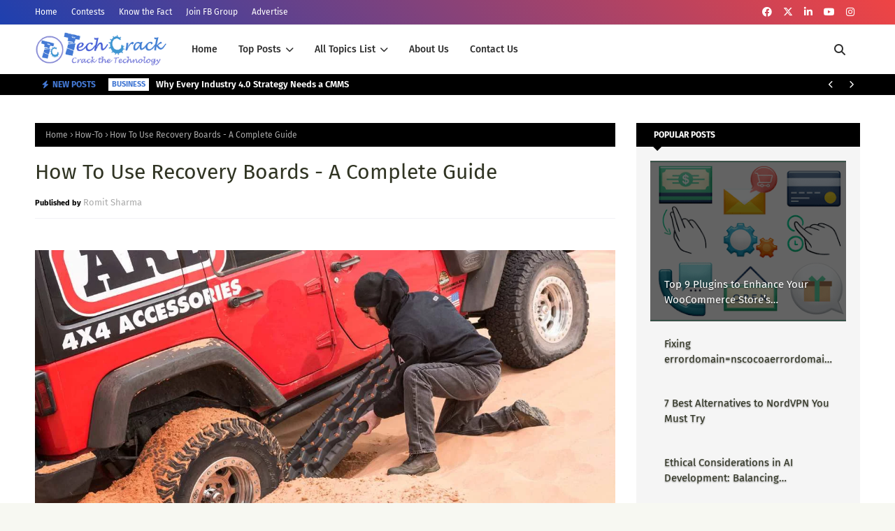

--- FILE ---
content_type: text/html; charset=utf-8
request_url: https://www.google.com/recaptcha/api2/aframe
body_size: 267
content:
<!DOCTYPE HTML><html><head><meta http-equiv="content-type" content="text/html; charset=UTF-8"></head><body><script nonce="tWlBoQv2Vp7sUEODr8VeOw">/** Anti-fraud and anti-abuse applications only. See google.com/recaptcha */ try{var clients={'sodar':'https://pagead2.googlesyndication.com/pagead/sodar?'};window.addEventListener("message",function(a){try{if(a.source===window.parent){var b=JSON.parse(a.data);var c=clients[b['id']];if(c){var d=document.createElement('img');d.src=c+b['params']+'&rc='+(localStorage.getItem("rc::a")?sessionStorage.getItem("rc::b"):"");window.document.body.appendChild(d);sessionStorage.setItem("rc::e",parseInt(sessionStorage.getItem("rc::e")||0)+1);localStorage.setItem("rc::h",'1762475159416');}}}catch(b){}});window.parent.postMessage("_grecaptcha_ready", "*");}catch(b){}</script></body></html>

--- FILE ---
content_type: text/javascript; charset=UTF-8
request_url: https://www.techcrackblog.com/feeds/posts/default/-/How-To?alt=json-in-script&max-results=3&callback=jQuery1124037653799728226867_1762475155947&_=1762475155948
body_size: 12678
content:
// API callback
jQuery1124037653799728226867_1762475155947({"version":"1.0","encoding":"UTF-8","feed":{"xmlns":"http://www.w3.org/2005/Atom","xmlns$openSearch":"http://a9.com/-/spec/opensearchrss/1.0/","xmlns$blogger":"http://schemas.google.com/blogger/2008","xmlns$georss":"http://www.georss.org/georss","xmlns$gd":"http://schemas.google.com/g/2005","xmlns$thr":"http://purl.org/syndication/thread/1.0","id":{"$t":"tag:blogger.com,1999:blog-9181792046263006899"},"updated":{"$t":"2025-11-06T21:52:06.054+05:30"},"category":[{"term":"Business"},{"term":"Best"},{"term":"Apps"},{"term":"How-To"},{"term":"Marketing"},{"term":"Gadgets"},{"term":"Gaming"},{"term":"Tech News"},{"term":"Security"},{"term":"Technology"},{"term":"AI"},{"term":"Finance"},{"term":"Education"},{"term":"WebDev"},{"term":"BigData"},{"term":"iPhone"},{"term":"Featured"},{"term":"IoT"},{"term":"Hot"},{"term":"Misc"}],"title":{"type":"text","$t":"TechCrack - Tech In Every Thing"},"subtitle":{"type":"html","$t":"TechCrack is the destination to update you about New Technology, How To, Apps, Gadgets, Cyber Security, BizTech, MarTech \u0026amp; more... Our aim is to find Tech in Every Thing!"},"link":[{"rel":"http://schemas.google.com/g/2005#feed","type":"application/atom+xml","href":"https:\/\/www.techcrackblog.com\/feeds\/posts\/default"},{"rel":"self","type":"application/atom+xml","href":"https:\/\/www.blogger.com\/feeds\/9181792046263006899\/posts\/default\/-\/How-To?alt=json-in-script\u0026max-results=3"},{"rel":"alternate","type":"text/html","href":"https:\/\/www.techcrackblog.com\/search\/label\/How-To"},{"rel":"hub","href":"http://pubsubhubbub.appspot.com/"},{"rel":"next","type":"application/atom+xml","href":"https:\/\/www.blogger.com\/feeds\/9181792046263006899\/posts\/default\/-\/How-To\/-\/How-To?alt=json-in-script\u0026start-index=4\u0026max-results=3"}],"author":[{"name":{"$t":"Romit Sharma"},"uri":{"$t":"http:\/\/www.blogger.com\/profile\/04536276437211728552"},"email":{"$t":"noreply@blogger.com"},"gd$image":{"rel":"http://schemas.google.com/g/2005#thumbnail","width":"32","height":"32","src":"\/\/blogger.googleusercontent.com\/img\/b\/R29vZ2xl\/AVvXsEgah6x6UVXpFOZTMGypgpwzg4W1bwEVZ1DTduYIaxrrPObMqNIcsLHnrel_yROwwQ8uuRmJKE3WbzyVRdwk6mQYlFuK9jfpM5JDAGHdpmJS058lB-qJmvRQl3tEQG8r6g\/s220\/sydney_opera_house.JPG"}}],"generator":{"version":"7.00","uri":"http://www.blogger.com","$t":"Blogger"},"openSearch$totalResults":{"$t":"190"},"openSearch$startIndex":{"$t":"1"},"openSearch$itemsPerPage":{"$t":"3"},"entry":[{"id":{"$t":"tag:blogger.com,1999:blog-9181792046263006899.post-4677639998966587528"},"published":{"$t":"2025-08-12T14:58:00.048+05:30"},"updated":{"$t":"2025-08-15T15:10:07.610+05:30"},"category":[{"scheme":"http://www.blogger.com/atom/ns#","term":"AI"},{"scheme":"http://www.blogger.com/atom/ns#","term":"How-To"}],"title":{"type":"text","$t":"How to Build a Medical Image Recognition System Using AI Platform"},"content":{"type":"html","$t":"\u003Cp style=\"text-align: justify;\"\u003E\u003C\/p\u003E\u003Cdiv class=\"separator\" style=\"clear: both; text-align: center;\"\u003E\u003Cimg border=\"0\" data-original-height=\"491\" data-original-width=\"983\" src=\"https:\/\/blogger.googleusercontent.com\/img\/b\/R29vZ2xl\/AVvXsEjQQh0gDT3iNSiNwdZadWVIbWxMNEhzb8cYvK05dNwtk7JNe0954Na_0am2UaUFjKIZqEzDdHgJ_GEQVd1VqP62Q-_yj-Dkh0QiQ9LjuKD_vndAwsj1HggsPaDLUtm0XGB6oq4WpmSQIdCYIKEgUSt42yzSzqnDzJd0gZlcnQ5KMvF-5tIBTZc-4_C7Rmg\/s16000\/Designing%20a%20Medical%20Image%20with%20AI%20System-min.jpg\" \/\u003E\u003C\/div\u003E\u003Cp\u003E\u003C\/p\u003E\u003Cp style=\"text-align: justify;\"\u003E\u003Cspan style=\"font-family: verdana;\"\u003ECurrently, the integration of RPA, AI, and ML is transforming the healthcare sector. One major development among these innovations is employing AI platforms to build medical image recognition systems that enhance diagnostic accuracy, speed clinical workflows, and eventually improve patient care.\u0026nbsp;\u003C\/span\u003E\u003C\/p\u003E\u003Cp style=\"text-align: justify;\"\u003E\u003Cspan style=\"font-family: verdana;\"\u003EIt discusses the building of a medical image recognition system via an AI platform and mentions RPA in healthcare and intelligent automation services as agents transforming the industry.\u003C\/span\u003E\u003C\/p\u003E\u003Ch4 style=\"text-align: justify;\"\u003E\u003Cspan style=\"font-family: verdana;\"\u003EUnderstanding Medical Image Recognition Systems\u003C\/span\u003E\u003C\/h4\u003E\u003Cp style=\"text-align: justify;\"\u003E\u003Cspan style=\"font-family: verdana;\"\u003EMedical image recognition systems are AI solutions created to analyze, interpret, or classify medical images-those of X-rays, CT scan images, MRI, and Ultrasound images. The system offers automated detection of various abnormalities-the presence of tumors, fractures, infections, and others-for radiologists, pathologists, and clinicians to derive faster and more accurate diagnoses.\u003C\/span\u003E\u003C\/p\u003E\u003Cp style=\"text-align: justify;\"\u003E\u003Cspan\u003E\u003C\/span\u003E\u003C\/p\u003E\u003Ca name='more'\u003E\u003C\/a\u003E\u003Cp\u003E\u003C\/p\u003E\u003Cp style=\"text-align: justify;\"\u003E\u003Cspan style=\"font-family: verdana;\"\u003EGenerally, few phenomena may slow down normal manual analysis, with human errors creeping in occasionally. In contrast, image recognition systems analyzing the vast volumes of image data use \u003Ca href=\"https:\/\/www.ibm.com\/think\/topics\/deep-learning\" target=\"_blank\"\u003Edeep learning algorithms\u003C\/a\u003E and CNNs to perform with excellent speed and high accuracy.\u003C\/span\u003E\u003C\/p\u003E\u003Ch4 style=\"text-align: justify;\"\u003E\u003Cspan style=\"font-family: verdana;\"\u003EWhy Use AI Platforms for Medical Image Recognition?\u003C\/span\u003E\u003C\/h4\u003E\u003Cp style=\"text-align: justify;\"\u003E\u003Cspan style=\"font-family: verdana;\"\u003EThese AI platforms offer an integrated space in which all the activities that go into building a medical image recognition system are considered: From data preprocessing to model training, deployment, and monitoring. These platforms allow healthcare organizations to:\u003C\/span\u003E\u003C\/p\u003E\u003Cp style=\"text-align: justify;\"\u003E\u003C\/p\u003E\u003Cul\u003E\u003Cli\u003E\u003Cspan style=\"font-family: verdana;\"\u003ESpeed up development with pre-trained AI models and frameworks\u003C\/span\u003E\u003C\/li\u003E\u003Cli\u003E\u003Cspan style=\"font-family: verdana;\"\u003ESeamlessly scale to manage large volumes of imaging data\u003C\/span\u003E\u003C\/li\u003E\u003Cli\u003E\u003Cspan style=\"font-family: verdana;\"\u003EMeet healthcare regulations for secured and auditable pipelines\u003C\/span\u003E\u003C\/li\u003E\u003Cli\u003E\u003Cspan style=\"font-family: verdana;\"\u003EAlso easily integrate to EHR systems and workflows\u003C\/span\u003E\u003C\/li\u003E\u003C\/ul\u003E\u003Cp\u003E\u003C\/p\u003E\u003Cp style=\"text-align: justify;\"\u003E\u003Cspan style=\"font-family: verdana;\"\u003EMoreover, tying in AI with RPA further assists in automating mundane healthcare tasks such as image acquisition, patient data management, and report generation, consequently allowing counselors to focus on patient care.\u003C\/span\u003E\u003C\/p\u003E\u003Ch4 style=\"text-align: justify;\"\u003E\u003Cspan style=\"font-family: verdana;\"\u003EStep by step guide to developing a solution for Medical Image Recognition\u003C\/span\u003E\u003C\/h4\u003E\u003Cp style=\"text-align: justify;\"\u003E\u003Cspan style=\"font-family: verdana;\"\u003E\u003Cb\u003E1. Defining Use Case and Requirements\u003C\/b\u003E\u003C\/span\u003E\u003C\/p\u003E\u003Cp style=\"text-align: justify;\"\u003E\u003Cspan style=\"font-family: verdana;\"\u003EThe first step of building a medical image recognition system is defining the use case and the requirements. There is a clinical need that must be satisfied: lung nodule detection in X-rays, diabetic retinopathy detection in retinal scans, or skin lesion classification. Establish KPIs such as accuracy, sensitivity, specificity, and inference-time to ascertain whether the system fulfills its objectives and to orient its development.\u003C\/span\u003E\u003C\/p\u003E\u003Cp style=\"text-align: justify;\"\u003E\u003Cspan style=\"font-family: verdana;\"\u003E\u003Cb\u003E2. Data Collection and Annotation\u003C\/b\u003E\u003C\/span\u003E\u003C\/p\u003E\u003Cp style=\"text-align: justify;\"\u003E\u003Cspan style=\"font-family: verdana;\"\u003EAnnotated image datasets of the highest quality are the need of the hour. Work closely with medical professionals to have the images labeled faithfully. Consider using publicly available datasets for prototyping like the NIH Chest X-ray Dataset or the ISIC skin lesion dataset.\u003C\/span\u003E\u003C\/p\u003E\u003Cp style=\"text-align: justify;\"\u003E\u003Cspan style=\"font-family: verdana;\"\u003EData needs to be diversified and representative so that the AI model stands a good chance of generalizing well across patient demographics.\u003C\/span\u003E\u003C\/p\u003E\u003Cp style=\"text-align: justify;\"\u003E\u003Cspan style=\"font-family: verdana;\"\u003E\u003Cb\u003E3. Data Preprocessing\u003C\/b\u003E\u003C\/span\u003E\u003C\/p\u003E\u003Cp style=\"text-align: justify;\"\u003E\u003Cspan style=\"font-family: verdana;\"\u003EIn essence, preprocessing purposes to clean up and prepare images for training:\u003C\/span\u003E\u003C\/p\u003E\u003Cp style=\"text-align: justify;\"\u003E\u003C\/p\u003E\u003Cul\u003E\u003Cli style=\"text-align: justify;\"\u003E\u003Cspan style=\"font-family: verdana;\"\u003ENormalize image size and resolution\u003C\/span\u003E\u003C\/li\u003E\u003Cli style=\"text-align: justify;\"\u003E\u003Cspan style=\"font-family: verdana;\"\u003EGenerate more variety in the dataset by executing data augmentation (rotation, flips, brightness)\u003C\/span\u003E\u003C\/li\u003E\u003Cli style=\"text-align: justify;\"\u003E\u003Cspan style=\"font-family: verdana;\"\u003EClean noise and unwanted artifacts\u003C\/span\u003E\u003C\/li\u003E\u003C\/ul\u003E\u003Cp\u003E\u003C\/p\u003E\u003Cp style=\"text-align: justify;\"\u003E\u003Cspan style=\"font-family: verdana;\"\u003EIf the preprocessing is done correctly, the model should already be robust.\u003C\/span\u003E\u003C\/p\u003E\u003Cp style=\"text-align: justify;\"\u003E\u003Cspan style=\"font-family: verdana;\"\u003E\u003Cb\u003E4.\u0026nbsp; Choose AI Platforms and Tools\u003C\/b\u003E\u003C\/span\u003E\u003C\/p\u003E\u003Cp style=\"text-align: justify;\"\u003E\u003Cspan style=\"font-family: verdana;\"\u003EThird-party or site-specific AI platforms will be chosen according to development requirements. Some of the most well-recognized names are Google Cloud AI Platform, Microsoft Azure Machine Learning, and AWS SageMaker.\u003C\/span\u003E\u003C\/p\u003E\u003Cp style=\"text-align: justify;\"\u003E\u003Cspan style=\"font-family: verdana;\"\u003ESuch major providers offer the following services:\u003C\/span\u003E\u003C\/p\u003E\u003Cp style=\"text-align: justify;\"\u003E\u003C\/p\u003E\u003Cul\u003E\u003Cli style=\"text-align: justify;\"\u003E\u003Cspan style=\"font-family: verdana;\"\u003EPre-trained models and AutoML options for fast start\u003C\/span\u003E\u003C\/li\u003E\u003Cli style=\"text-align: justify;\"\u003E\u003Cspan style=\"font-family: verdana;\"\u003ECustom model training capabilities supporting TensorFlow, PyTorch, or any ML framework to your taste\u003C\/span\u003E\u003C\/li\u003E\u003Cli style=\"text-align: justify;\"\u003E\u003Cspan style=\"font-family: verdana;\"\u003EProvision of scalable computing resources like GPUs and TPUs to accelerate model training\u003C\/span\u003E\u003C\/li\u003E\u003Cli style=\"text-align: justify;\"\u003E\u003Cspan style=\"font-family: verdana;\"\u003EIntegration in data storage, monitoring, and deployment pipelines\u003C\/span\u003E\u003C\/li\u003E\u003C\/ul\u003E\u003Cp\u003E\u003C\/p\u003E\u003Cp style=\"text-align: justify;\"\u003E\u003Cspan style=\"font-family: verdana;\"\u003E\u003Cb\u003E5. Develop and Train the Model\u003C\/b\u003E\u003C\/span\u003E\u003C\/p\u003E\u003Cp style=\"text-align: justify;\"\u003E\u003Cspan style=\"font-family: verdana;\"\u003EDeveloping and training the model requires setting a CNN-based deep learning framework for image recognition. Data is split into training, validation, and test sets. Train them on labeled images, adjust the hyperparameters, and perform fine-tuning with transfer learning. Use Auto-ML and tuning tools at AI Platform for desired accuracy.\u003C\/span\u003E\u003C\/p\u003E\u003Cp style=\"text-align: justify;\"\u003E\u003Cspan style=\"font-family: verdana;\"\u003E\u003Cb\u003E6. Model Validation and Testing\u003C\/b\u003E\u003C\/span\u003E\u003C\/p\u003E\u003Cp style=\"text-align: justify;\"\u003E\u003Cspan style=\"font-family: verdana;\"\u003EThe trained model is evaluated on unseen test data for fit using accuracy, sensitivity (or recall), specificity, and ROC-AUC to balance between true positive and negative rates. False positives and false negatives are noted and examined by domain experts who may recommend improvements to the model and prove it for practical real-world application.\u003C\/span\u003E\u003C\/p\u003E\u003Cp style=\"text-align: justify;\"\u003E\u003Cspan style=\"font-family: verdana;\"\u003E\u003Cb\u003E7. Launching the Model\u003C\/b\u003E\u003C\/span\u003E\u003C\/p\u003E\u003Cp style=\"text-align: justify;\"\u003E\u003Cspan style=\"font-family: verdana;\"\u003EAfter validation, the model needs to be released into production with deployment services offered by the AI platform, or, alternatively, REST APIs could be developed or there could be a direct integration with hospital IT systems.\u003C\/span\u003E\u003C\/p\u003E\u003Cp style=\"text-align: justify;\"\u003E\u003Cspan style=\"font-family: verdana;\"\u003EDeployment should ensure:\u003C\/span\u003E\u003C\/p\u003E\u003Cp style=\"text-align: justify;\"\u003E\u003C\/p\u003E\u003Cul\u003E\u003Cli style=\"text-align: justify;\"\u003E\u003Cspan style=\"font-family: verdana;\"\u003ELow-latency inference for real-time diagnostics\u003C\/span\u003E\u003C\/li\u003E\u003Cli style=\"text-align: justify;\"\u003E\u003Cspan style=\"font-family: verdana;\"\u003ERobust security and compliance under HIPAA or other domain standards\u0026nbsp;\u003C\/span\u003E\u003C\/li\u003E\u003Cli style=\"text-align: justify;\"\u003E\u003Cspan style=\"font-family: verdana;\"\u003EContinuous monitoring for proper tracking of drifting phenomena and model performance\u003C\/span\u003E\u003C\/li\u003E\u003C\/ul\u003E\u003Cp\u003E\u003C\/p\u003E\u003Ch4 style=\"text-align: justify;\"\u003E\u003Cspan style=\"font-family: verdana;\"\u003EThe Role of RPA in Healthcare to Support AI-Driven Image Recognition\u003C\/span\u003E\u003C\/h4\u003E\u003Cp style=\"text-align: justify;\"\u003E\u003Cspan style=\"font-family: verdana;\"\u003EAI works with imaging data of a very complex nature; Robotic Process Automation in healthcare complements it by doing repetitive administrative and clinical workflows related to image handling.\u003C\/span\u003E\u003C\/p\u003E\u003Cp style=\"text-align: justify;\"\u003E\u003Cspan style=\"font-family: verdana;\"\u003EFor instance, things that RPA bots can do are:\u0026nbsp;\u003C\/span\u003E\u003C\/p\u003E\u003Cp style=\"text-align: justify;\"\u003E\u003C\/p\u003E\u003Cul\u003E\u003Cli\u003E\u003Cspan style=\"font-family: verdana;\"\u003EAutomatically retrieve patient imaging data from multiple systems\u003C\/span\u003E\u003C\/li\u003E\u003Cli\u003E\u003Cspan style=\"font-family: verdana;\"\u003EPre-fill patient info in imaging requests or reports\u0026nbsp;\u003C\/span\u003E\u003C\/li\u003E\u003Cli\u003E\u003Cspan style=\"font-family: verdana;\"\u003ESchedule follow-ups based on AI detection results\u003C\/span\u003E\u003C\/li\u003E\u003Cli\u003E\u003Cspan style=\"font-family: verdana;\"\u003EGenerate and distribute diagnostic reports to physicians\u0026nbsp;\u003C\/span\u003E\u003C\/li\u003E\u003C\/ul\u003E\u003Cp\u003E\u003C\/p\u003E\u003Cp style=\"text-align: justify;\"\u003E\u003Cspan style=\"font-family: verdana;\"\u003EThis synergy between AI and RPA translates to quicker diagnoses, fewer manual errors, and better operational efficiency.\u003C\/span\u003E\u003C\/p\u003E\u003Ch4 style=\"text-align: justify;\"\u003E\u003Cspan style=\"font-family: verdana;\"\u003EHow RPA is Transforming Healthcare\u003C\/span\u003E\u003C\/h4\u003E\u003Cp style=\"text-align: justify;\"\u003E\u003Cspan style=\"font-family: verdana;\"\u003E\u003Ca href=\"https:\/\/ramamtech.com\/rpa-healthcare-and-medical-billing\" rel=\"nofollow\" target=\"_blank\"\u003ERPA in the healthcare\u003C\/a\u003E industry is transforming other activities carried out by hospitals or clinics to enhance patient experience by reducing wait times. Its value lies in performing the administrative tasks. It enhances cost-efficiency by automating repetitive tasks and provides build-in-compliance with audit and documentation checks, which are always consistent. RPA allows physicians to work better with their patients since they are no longer required to do data entry. Patient care becomes more accurate and effective with intelligent automation brought to timely and personalized counseling coupled with AI-assisted diagnostics.\u003C\/span\u003E\u003C\/p\u003E\u003Cp style=\"text-align: justify;\"\u003E\u003Cspan style=\"font-family: verdana;\"\u003E\u003Cb\u003ELeveraging intelligent automation services for a seamless workflow\u003C\/b\u003E\u003C\/span\u003E\u003C\/p\u003E\u003Cp style=\"text-align: justify;\"\u003E\u003Cspan style=\"font-family: verdana;\"\u003EIntelligent automation solutions may integrate AI, RPA, and analytics in order to facilitate the end-to-end healthcare process. For medical image recognition applications, intelligent automation cannot:\u003C\/span\u003E\u003C\/p\u003E\u003Cp style=\"text-align: justify;\"\u003E\u003C\/p\u003E\u003Cul\u003E\u003Cli style=\"text-align: justify;\"\u003E\u003Cspan style=\"font-family: verdana;\"\u003EEnd-to-end image acquisition and preprocessing pipelines\u003C\/span\u003E\u003C\/li\u003E\u003Cli style=\"text-align: justify;\"\u003E\u003Cspan style=\"font-family: verdana;\"\u003EIntegration of diagnostic outputs either into an Electronic Health Record (EHR) system\u003C\/span\u003E\u003C\/li\u003E\u003Cli style=\"text-align: justify;\"\u003E\u003Cspan style=\"font-family: verdana;\"\u003EAutoworkflows for alerting in real-time for critical finds.\u003C\/span\u003E\u003C\/li\u003E\u003Cli style=\"text-align: justify;\"\u003E\u003Cspan style=\"font-family: verdana;\"\u003EContinuous learning loops in which AI models get refined with new data\u003C\/span\u003E\u003C\/li\u003E\u003C\/ul\u003E\u003Cp\u003E\u003C\/p\u003E\u003Cp style=\"text-align: justify;\"\u003E\u003Cspan style=\"font-family: verdana;\"\u003ESuch a set of services enables the healthcare providers to roll out AI systems in an efficient manner while minimizing disruption to the current clinical workflows.\u003C\/span\u003E\u003C\/p\u003E\u003Ch4 style=\"text-align: justify;\"\u003E\u003Cspan style=\"font-family: verdana;\"\u003EConclusion\u003C\/span\u003E\u003C\/h4\u003E\u003Cp style=\"text-align: justify;\"\u003E\u003Cspan style=\"font-family: verdana;\"\u003EAn AI platform developed for a medical image recognition system takes a giant leap in diagnosis-based healthcare. Coupled with healthcare RPA and intelligent automation services, these probably set standards to be imitated for greater accuracy, operational efficiency, and patient care. Given that data collection, preprocessing, deployment, and integration comprise one systematic approach to innovation, then the exploitation of AI and RPA will bring new innovations with medical imaging and beyond into force. Together with RPA, AI-driven imaging is the future of intelligent patient-centered care.\u0026nbsp;\u003C\/span\u003E\u003C\/p\u003E"},"link":[{"rel":"replies","type":"application/atom+xml","href":"https:\/\/www.techcrackblog.com\/feeds\/4677639998966587528\/comments\/default","title":"Post Comments"},{"rel":"replies","type":"text/html","href":"https:\/\/www.techcrackblog.com\/2025\/08\/how-to-build-medical-image-recognition.html#comment-form","title":"0 Comments"},{"rel":"edit","type":"application/atom+xml","href":"https:\/\/www.blogger.com\/feeds\/9181792046263006899\/posts\/default\/4677639998966587528"},{"rel":"self","type":"application/atom+xml","href":"https:\/\/www.blogger.com\/feeds\/9181792046263006899\/posts\/default\/4677639998966587528"},{"rel":"alternate","type":"text/html","href":"https:\/\/www.techcrackblog.com\/2025\/08\/how-to-build-medical-image-recognition.html","title":"How to Build a Medical Image Recognition System Using AI Platform"}],"author":[{"name":{"$t":"Romit Sharma"},"uri":{"$t":"http:\/\/www.blogger.com\/profile\/04536276437211728552"},"email":{"$t":"noreply@blogger.com"},"gd$image":{"rel":"http://schemas.google.com/g/2005#thumbnail","width":"32","height":"32","src":"\/\/blogger.googleusercontent.com\/img\/b\/R29vZ2xl\/AVvXsEgah6x6UVXpFOZTMGypgpwzg4W1bwEVZ1DTduYIaxrrPObMqNIcsLHnrel_yROwwQ8uuRmJKE3WbzyVRdwk6mQYlFuK9jfpM5JDAGHdpmJS058lB-qJmvRQl3tEQG8r6g\/s220\/sydney_opera_house.JPG"}}],"media$thumbnail":{"xmlns$media":"http://search.yahoo.com/mrss/","url":"https:\/\/blogger.googleusercontent.com\/img\/b\/R29vZ2xl\/AVvXsEjQQh0gDT3iNSiNwdZadWVIbWxMNEhzb8cYvK05dNwtk7JNe0954Na_0am2UaUFjKIZqEzDdHgJ_GEQVd1VqP62Q-_yj-Dkh0QiQ9LjuKD_vndAwsj1HggsPaDLUtm0XGB6oq4WpmSQIdCYIKEgUSt42yzSzqnDzJd0gZlcnQ5KMvF-5tIBTZc-4_C7Rmg\/s72-c\/Designing%20a%20Medical%20Image%20with%20AI%20System-min.jpg","height":"72","width":"72"},"thr$total":{"$t":"0"}},{"id":{"$t":"tag:blogger.com,1999:blog-9181792046263006899.post-4468693760433140333"},"published":{"$t":"2025-06-25T07:00:00.000+05:30"},"updated":{"$t":"2025-07-26T16:15:36.194+05:30"},"category":[{"scheme":"http://www.blogger.com/atom/ns#","term":"How-To"}],"title":{"type":"text","$t":"127.0.0.1:49342 - Guide to Localhost IP and How to Fix Errors"},"content":{"type":"html","$t":"\u003Cp style=\"text-align: justify;\"\u003E\u003C\/p\u003E\u003Cdiv class=\"separator\" style=\"clear: both; text-align: center;\"\u003E\u003Cimg alt=\"127.0.0.1:49342\" border=\"0\" data-original-height=\"485\" data-original-width=\"861\" src=\"https:\/\/blogger.googleusercontent.com\/img\/b\/R29vZ2xl\/AVvXsEjV-cOsQ_fYE2-KkFlXNbNpyRFMwA59YXsvAzqhAN633bLPReq2VL-24NiTt_SjzNP9w4F2LG_yZLU0wemWnNUVGV5z73RjDiw_2ZkkcRYpqcIwDFkKCSpJXFQ2lW7vjEec-m0psgvstCHz7_tKqjBV9MVXXRcwBY0M2wL3eoSzwnQj6IuuJ9T59RKSgGo\/s16000\/127.0.0.1_49342.jpg\" \/\u003E\u003C\/div\u003E\u003Cp\u003E\u003C\/p\u003E\u003Cp style=\"text-align: justify;\"\u003E\u003Cspan style=\"font-family: verdana;\"\u003E127.0.0.1:49342 is the critical issue that many developers and IT specialists face when troubleshooting community and server problems. 127.0.0.1:49342 is called the localhost, this address is crucial while testing, debugging and going with local programming. Here we will discuss in detail the methods of \u003Cb\u003E127.0.0.1:49342\u003C\/b\u003E, the frequent mistakes on it, and ways to fix them properly.\u0026nbsp;\u003C\/span\u003E\u003C\/p\u003E\u003Ch3 style=\"text-align: justify;\"\u003E\u003Cspan style=\"font-family: verdana;\"\u003EDefinition of 127.0.0.1:49342\u003C\/span\u003E\u003C\/h3\u003E\u003Cp style=\"text-align: justify;\"\u003E\u003Cspan style=\"font-family: verdana;\"\u003EA loopback IP address representing your local system 127.0.0.1 is used in computer networking to route community traffic lower back to your very own gadget. The 49342 denotes a selected port by a utility or service to be able to speak. In aggregate, 127.0.0.1:49342 is used for testing and walking strategies that do not involve connecting to outside networks.\u003C\/span\u003E\u003C\/p\u003E\u003Cp style=\"text-align: justify;\"\u003E\u003Cspan\u003E\u003C\/span\u003E\u003C\/p\u003E\u003Ca name='more'\u003E\u003C\/a\u003E\u003Cp\u003E\u003C\/p\u003E\u003Ch3 style=\"text-align: justify;\"\u003E\u003Cspan style=\"font-family: verdana;\"\u003EImportant Features of 127.0.0.1\u003C\/span\u003E\u003C\/h3\u003E\u003Cp style=\"text-align: justify;\"\u003E\u003C\/p\u003E\u003Cul\u003E\u003Cli\u003E\u003Cspan style=\"font-family: verdana;\"\u003E127.0.0.1 stands for the neighborhood gadget in a network.\u003C\/span\u003E\u003C\/li\u003E\u003Cli\u003E\u003Cspan style=\"font-family: verdana;\"\u003ERoutes statistics internally in no way leaving your gadget.\u003C\/span\u003E\u003C\/li\u003E\u003Cli\u003E\u003Cspan style=\"font-family: verdana;\"\u003EOften used by developers for trying out packages.\u003C\/span\u003E\u003C\/li\u003E\u003C\/ul\u003E\u003Cp\u003E\u003C\/p\u003E\u003Cp style=\"text-align: justify;\"\u003E\u003Cspan style=\"font-family: verdana;\"\u003EThe port variety (Ex., 49342) is essential for identifying a particular process at the device. Each application or service is assigned a port to make certain clean verbal exchanges.\u003C\/span\u003E\u003C\/p\u003E\u003Ch3 style=\"text-align: justify;\"\u003E\u003Cspan style=\"font-family: verdana;\"\u003EWhy 127.0.0.1:49342 is Important?\u003C\/span\u003E\u003C\/h3\u003E\u003Cp style=\"text-align: justify;\"\u003E\u003Cspan style=\"font-family: verdana;\"\u003E\u003Cb\u003E\u003Ca href=\"https:\/\/www.techcrackblog.com\/2025\/01\/127-0-0-1-49342-guide-to-localhost.html\" target=\"_blank\"\u003E127.0.0.1:49342\u003C\/a\u003E\u003C\/b\u003E is an important software checking tool in the industry of web developers. They can simply test their packages locally without leaking to the internet using this address.\u003C\/span\u003E\u003C\/p\u003E\u003Ch4 style=\"text-align: justify;\"\u003E\u003Cspan style=\"font-family: verdana;\"\u003EAdvantages of Utilizing 127.0.0.1\u003C\/span\u003E\u003C\/h4\u003E\u003Cp style=\"text-align: justify;\"\u003E\u003Cspan style=\"font-family: verdana;\"\u003E\u003Cb\u003ESafe Testing:\u003C\/b\u003E No external system can access your local host, hence it is right for non-stop checking out.\u003C\/span\u003E\u003C\/p\u003E\u003Cp style=\"text-align: justify;\"\u003E\u003Cspan style=\"font-family: verdana;\"\u003E\u003Cb\u003ELow Risk:\u003C\/b\u003E This IP isn't normally centered by direct attacks,\u003C\/span\u003E\u003C\/p\u003E\u003Cp style=\"text-align: justify;\"\u003E\u003Cspan style=\"font-family: verdana;\"\u003E\u003Cb\u003EFaster Debugging:\u003C\/b\u003E Debug packages quickly without requiring a web connection.\u003C\/span\u003E\u003C\/p\u003E\u003Ch4 style=\"text-align: justify;\"\u003E\u003Cspan style=\"font-family: verdana;\"\u003ECommon Errors with 127.0.0.1:49342\u003C\/span\u003E\u003C\/h4\u003E\u003Cp style=\"text-align: justify;\"\u003E\u003Cspan style=\"font-family: verdana;\"\u003EDespite the simplicity, errors with 127.0.0.1 or unique ports like 49342 and\u0026nbsp;\u003C\/span\u003E\u003Cspan style=\"text-align: left;\"\u003E\u003Cspan style=\"font-family: verdana;\"\u003E62893\u003C\/span\u003E\u003C\/span\u003E\u003Cspan style=\"font-family: verdana;\"\u003E\u0026nbsp;can rise up. These are frequently due to misconfigurations or conflicts and let us explore some of the most common issues and their fixes.\u003C\/span\u003E\u003C\/p\u003E\u003Cp style=\"text-align: justify;\"\u003E\u003Cspan style=\"font-family: verdana;\"\u003E\u003Cb\u003EPort Already in Use\u003C\/b\u003E\u003C\/span\u003E\u003C\/p\u003E\u003Cp style=\"text-align: justify;\"\u003E\u003Cspan style=\"font-family: verdana;\"\u003EYou will encounter a war while multiple packages try to use the equal port.\u003C\/span\u003E\u003C\/p\u003E\u003Cp style=\"text-align: justify;\"\u003E\u003Cspan style=\"font-family: verdana;\"\u003E\u003Cb\u003ECause: \u003C\/b\u003EAn energetic manner is already the use of port 49342.\u003C\/span\u003E\u003C\/p\u003E\u003Cp style=\"text-align: justify;\"\u003E\u003Cspan style=\"font-family: verdana;\"\u003E\u003Cb\u003ESolution:\u003C\/b\u003E Identify the procedure and both forestall it or assign a brand new port on your software.\u003C\/span\u003E\u003C\/p\u003E\u003Cp style=\"text-align: justify;\"\u003E\u003Cspan style=\"font-family: verdana;\"\u003E\u003Cb\u003EConnection Refused Error\u003C\/b\u003E\u003C\/span\u003E\u003C\/p\u003E\u003Cp style=\"text-align: justify;\"\u003E\u003Cspan style=\"font-family: verdana;\"\u003EThis occurs while the application you are attempting to connect with is not working.\u003C\/span\u003E\u003C\/p\u003E\u003Cp style=\"text-align: justify;\"\u003E\u003Cspan style=\"font-family: verdana;\"\u003E\u003Cb\u003ECause:\u003C\/b\u003E The server or application is not lively.\u003C\/span\u003E\u003C\/p\u003E\u003Cp style=\"text-align: justify;\"\u003E\u003Cspan style=\"font-family: verdana;\"\u003E\u003Cb\u003ESolution:\u003C\/b\u003E Start the specified carrier or take a look at its configuration.\u003C\/span\u003E\u003C\/p\u003E\u003Cp style=\"text-align: justify;\"\u003E\u003Cspan style=\"font-family: verdana;\"\u003E\u003Cb\u003EFirewall Blocking Access\u003C\/b\u003E\u003C\/span\u003E\u003C\/p\u003E\u003Cp style=\"text-align: justify;\"\u003E\u003Cspan style=\"font-family: verdana;\"\u003ESometimes, firewalls prevent localhost traffic.\u003C\/span\u003E\u003C\/p\u003E\u003Cp style=\"text-align: justify;\"\u003E\u003Cspan style=\"font-family: verdana;\"\u003E\u003Cb\u003ECause:\u003C\/b\u003E Excessively restrictive firewall guidelines.\u003C\/span\u003E\u003C\/p\u003E\u003Cp style=\"text-align: justify;\"\u003E\u003Cspan style=\"font-family: verdana;\"\u003E\u003Cb\u003ESolution:\u003C\/b\u003E Add 127.0.0.1 and the port to the firewall exceptions.\u003C\/span\u003E\u003C\/p\u003E\u003Cp style=\"text-align: justify;\"\u003E\u003Cspan style=\"font-family: verdana;\"\u003E\u003Cb\u003ETimeout Errors\u003C\/b\u003E\u003C\/span\u003E\u003C\/p\u003E\u003Cp style=\"text-align: justify;\"\u003E\u003Cspan style=\"font-family: verdana;\"\u003ETimeouts occur when the server takes too long to respond.\u003C\/span\u003E\u003C\/p\u003E\u003Cp style=\"text-align: justify;\"\u003E\u003Cspan style=\"font-family: verdana;\"\u003E\u003Cb\u003ECause:\u003C\/b\u003E Slow processing or misconfigured server settings.\u003C\/span\u003E\u003C\/p\u003E\u003Cp style=\"text-align: justify;\"\u003E\u003Cspan style=\"font-family: verdana;\"\u003E\u003Cb\u003ESolution:\u003C\/b\u003E Optimize the server performance and check stability.\u003C\/span\u003E\u003C\/p\u003E\u003Cp style=\"text-align: justify;\"\u003E\u003Cspan style=\"font-family: verdana;\"\u003E\u003Cb\u003EAddress Binding Errors\u003C\/b\u003E\u003C\/span\u003E\u003C\/p\u003E\u003Cp style=\"text-align: justify;\"\u003E\u003Cspan style=\"font-family: verdana;\"\u003EErrors can occur if a configuration file incorrectly binds the localhost IP.\u003C\/span\u003E\u003C\/p\u003E\u003Cp style=\"text-align: justify;\"\u003E\u003Cspan style=\"font-family: verdana;\"\u003E\u003Cb\u003ECause:\u003C\/b\u003E Incorrect binding in application settings.\u003C\/span\u003E\u003C\/p\u003E\u003Cp style=\"text-align: justify;\"\u003E\u003Cspan style=\"font-family: verdana;\"\u003E\u003Cb\u003ESolution:\u003C\/b\u003E Review and update the configuration file of the application.\u003C\/span\u003E\u003C\/p\u003E\u003Ch3 style=\"text-align: justify;\"\u003E\u003Cspan style=\"font-family: verdana;\"\u003EMethods to Fix 127.0.0.1:49342 Errors\u003C\/span\u003E\u003C\/h3\u003E\u003Cp style=\"text-align: justify;\"\u003E\u003Cspan style=\"font-family: verdana;\"\u003ETo resolve the mistakes related to 127.0.0.1:49342 or\u0026nbsp;\u003C\/span\u003E\u003Cspan style=\"text-align: left;\"\u003E\u003Cspan style=\"font-family: verdana;\"\u003E127.0.0.1:62893 localhost ports\u003C\/span\u003E\u003C\/span\u003E\u003Cspan style=\"font-family: verdana;\"\u003E\u0026nbsp;calls for careful troubleshooting. Below are the steps for common issues:\u003C\/span\u003E\u003C\/p\u003E\u003Ch4 style=\"text-align: justify;\"\u003E\u003Cspan style=\"font-family: verdana;\"\u003ECheck Active Ports\u003C\/span\u003E\u003C\/h4\u003E\u003Cp style=\"text-align: justify;\"\u003E\u003Cspan style=\"font-family: verdana;\"\u003EYou can make use of command line tools to observe which ports are active and which processes are attached to them.\u003C\/span\u003E\u003C\/p\u003E\u003Cp style=\"text-align: justify;\"\u003E\u003Cspan style=\"font-family: verdana;\"\u003E\u003Cb\u003EWindows:\u003C\/b\u003E Open the Command Prompt and type in netstat -a.\u003C\/span\u003E\u003C\/p\u003E\u003Cp style=\"text-align: justify;\"\u003E\u003Cspan style=\"font-family: verdana;\"\u003E\u003Cb\u003EmacOS\/Linux:\u003C\/b\u003E Type lsof -i :49342.\u003C\/span\u003E\u003C\/p\u003E\u003Ch4 style=\"text-align: justify;\"\u003E\u003Cspan style=\"font-family: verdana;\"\u003ETerminate Conflicting Processes\u003C\/span\u003E\u003C\/h4\u003E\u003Cp style=\"text-align: justify;\"\u003E\u003Cspan style=\"font-family: verdana;\"\u003EIf every other method occupies the port:\u003C\/span\u003E\u003C\/p\u003E\u003Cp style=\"text-align: justify;\"\u003E\u003C\/p\u003E\u003Cul\u003E\u003Cli\u003E\u003Cspan style=\"font-family: verdana;\"\u003EOpen Task Manager (Windows) or Activity Monitor (macOS).\u003C\/span\u003E\u003C\/li\u003E\u003Cli\u003E\u003Cspan style=\"font-family: verdana;\"\u003EIdentify the process using 49342.\u003C\/span\u003E\u003C\/li\u003E\u003Cli\u003E\u003Cspan style=\"font-family: verdana;\"\u003EEnd the task.\u003C\/span\u003E\u003C\/li\u003E\u003Cli\u003E\u003Cspan style=\"font-family: verdana;\"\u003ERestart the Network Services\u003C\/span\u003E\u003C\/li\u003E\u003C\/ul\u003E\u003Cp\u003E\u003C\/p\u003E\u003Cp style=\"text-align: justify;\"\u003E\u003Cspan style=\"font-family: verdana;\"\u003EThe restart option can remedy many localhost problems:\u003C\/span\u003E\u003C\/p\u003E\u003Cp style=\"text-align: justify;\"\u003E\u003Cspan style=\"font-family: verdana;\"\u003E\u003Cb\u003EWindows:\u003C\/b\u003E Use ipconfig \/flushdns to refresh the DNS settings.\u003C\/span\u003E\u003C\/p\u003E\u003Cp style=\"text-align: justify;\"\u003E\u003Cspan style=\"font-family: verdana;\"\u003E\u003Cb\u003ELinux\/macOS:\u003C\/b\u003E Restart your free career with sudo systemctl restart network.\u003C\/span\u003E\u003C\/p\u003E\u003Ch4 style=\"text-align: justify;\"\u003E\u003Cspan style=\"font-family: verdana;\"\u003EModify Firewall Rules\u003C\/span\u003E\u003C\/h4\u003E\u003Cp style=\"text-align: justify;\"\u003E\u003C\/p\u003E\u003Cul\u003E\u003Cli\u003E\u003Cspan style=\"font-family: verdana;\"\u003EEnsure your firewall allows connections to 127.0.0.1 and the ports.\u003C\/span\u003E\u003C\/li\u003E\u003Cli\u003E\u003Cspan style=\"font-family: verdana;\"\u003EOpen firewall settings.\u003C\/span\u003E\u003C\/li\u003E\u003Cli\u003E\u003Cspan style=\"font-family: verdana;\"\u003EAdd an exception for the port 49342.\u003C\/span\u003E\u003C\/li\u003E\u003Cli\u003E\u003Cspan style=\"font-family: verdana;\"\u003ESave changes and restart your application and assign a New Port.\u003C\/span\u003E\u003C\/li\u003E\u003Cli\u003E\u003Cspan style=\"font-family: verdana;\"\u003EIf the port remains unavailable, update your application to use a different one.\u003C\/span\u003E\u003C\/li\u003E\u003C\/ul\u003E\u003Cp\u003E\u003C\/p\u003E\u003Ch3 style=\"text-align: justify;\"\u003E\u003Cspan style=\"font-family: verdana;\"\u003EEnd Note\u003C\/span\u003E\u003C\/h3\u003E\u003Cp style=\"text-align: justify;\"\u003E\u003Cspan style=\"font-family: verdana;\"\u003EThe IP addresses such as \u003Cb\u003E127.0.0.1:49342 and\u0026nbsp;\u003C\/b\u003E\u003C\/span\u003E\u003Cspan style=\"text-align: left;\"\u003E\u003Cspan style=\"font-family: verdana;\"\u003E\u003Cb\u003E127.0.0.1:62893\u003C\/b\u003E\u003C\/span\u003E\u003C\/span\u003E\u003Cspan style=\"font-family: verdana;\"\u003E\u0026nbsp;deal with playing an important role in local utility testing and development. Although problems such as port conflicts, connection refusals or firewall blocks may also arise, they can be solved with honest troubleshooting methods.\u003C\/span\u003E\u003C\/p\u003E\u003Cp style=\"text-align: justify;\"\u003E\u003Cspan style=\"font-family: verdana;\"\u003EYou can successfully take a look at, debug and run applications to your local machine by knowing the fundamentals of localhost and imposing nice practices. For similar insights, discover reliable assets like Wikipedia to deepen your information.\u003C\/span\u003E\u003C\/p\u003E\u003Cp style=\"text-align: justify;\"\u003E\u003Cspan style=\"font-family: verdana;\"\u003EWith proper configuration and upkeep, 127.0.0.1 will become an effective tool for dealing with your improvement environment securely and successfully.\u0026nbsp;\u003C\/span\u003E\u003C\/p\u003E\u003Ch3 style=\"text-align: justify;\"\u003E\u003Cspan style=\"font-family: verdana;\"\u003EFAQs\u003C\/span\u003E\u003C\/h3\u003E\u003Cp style=\"text-align: justify;\"\u003E\u003Cspan style=\"font-family: verdana;\"\u003E\u003Cb\u003EWhat is 127.0.0.1 used for?\u003C\/b\u003E\u003C\/span\u003E\u003C\/p\u003E\u003Cp style=\"text-align: justify;\"\u003E\u003Cspan style=\"font-family: verdana;\"\u003EIt is the loopback address for localhost which helps your system speak internally without involving an outside community.\u003C\/span\u003E\u003C\/p\u003E\u003Cp style=\"text-align: justify;\"\u003E\u003Cspan style=\"font-family: verdana;\"\u003E\u003Cb\u003EWhat is so unique about port\u0026nbsp;\u003C\/b\u003E\u003C\/span\u003E\u003Cspan style=\"text-align: left;\"\u003E\u003Cspan style=\"font-family: verdana;\"\u003E\u003Cb\u003E127.0.0.1:\u003C\/b\u003E\u003C\/span\u003E\u003C\/span\u003E\u003Cb style=\"font-family: verdana;\"\u003E49342?\u003C\/b\u003E\u003C\/p\u003E\u003Cp style=\"text-align: justify;\"\u003E\u003Cspan style=\"font-family: verdana;\"\u003EPorts like 49342 allow particular applications or services to paintings. This is what identifies the precise procedure walking for your gadget that wishes localhost verbal exchange.\u003C\/span\u003E\u003C\/p\u003E\u003Cp style=\"text-align: justify;\"\u003E\u003Cspan style=\"font-family: verdana;\"\u003E\u003Cb\u003EHow do I unreserved port 49342?\u003C\/b\u003E\u003C\/span\u003E\u003C\/p\u003E\u003Cp style=\"text-align: justify;\"\u003E\u003Cspan style=\"font-family: verdana;\"\u003EIdentify the process using the port with equipment like netstat or lsof, then terminate the process or assign a brand new port in your utility.\u003C\/span\u003E\u003C\/p\u003E\u003Cp style=\"text-align: justify;\"\u003E\u003Cspan style=\"font-family: verdana;\"\u003E\u003Cb\u003ECan I get entry to 127.0.0.1 from every other device?\u003C\/b\u003E\u003C\/span\u003E\u003C\/p\u003E\u003Cp style=\"text-align: justify;\"\u003E\u003Cspan style=\"font-family: verdana;\"\u003ENo, 127.0.0.1 is obtainable most effectively on the neighborhood device. To permit outside access, you'll want to use your device's public IP.\u0026nbsp;\u003C\/span\u003E\u003C\/p\u003E"},"link":[{"rel":"replies","type":"application/atom+xml","href":"https:\/\/www.techcrackblog.com\/feeds\/4468693760433140333\/comments\/default","title":"Post Comments"},{"rel":"replies","type":"text/html","href":"https:\/\/www.techcrackblog.com\/2025\/01\/127-0-0-1-49342-guide-to-localhost.html#comment-form","title":"0 Comments"},{"rel":"edit","type":"application/atom+xml","href":"https:\/\/www.blogger.com\/feeds\/9181792046263006899\/posts\/default\/4468693760433140333"},{"rel":"self","type":"application/atom+xml","href":"https:\/\/www.blogger.com\/feeds\/9181792046263006899\/posts\/default\/4468693760433140333"},{"rel":"alternate","type":"text/html","href":"https:\/\/www.techcrackblog.com\/2025\/01\/127-0-0-1-49342-guide-to-localhost.html","title":"127.0.0.1:49342 - Guide to Localhost IP and How to Fix Errors"}],"author":[{"name":{"$t":"Romit Sharma"},"uri":{"$t":"http:\/\/www.blogger.com\/profile\/04536276437211728552"},"email":{"$t":"noreply@blogger.com"},"gd$image":{"rel":"http://schemas.google.com/g/2005#thumbnail","width":"32","height":"32","src":"\/\/blogger.googleusercontent.com\/img\/b\/R29vZ2xl\/AVvXsEgah6x6UVXpFOZTMGypgpwzg4W1bwEVZ1DTduYIaxrrPObMqNIcsLHnrel_yROwwQ8uuRmJKE3WbzyVRdwk6mQYlFuK9jfpM5JDAGHdpmJS058lB-qJmvRQl3tEQG8r6g\/s220\/sydney_opera_house.JPG"}}],"media$thumbnail":{"xmlns$media":"http://search.yahoo.com/mrss/","url":"https:\/\/blogger.googleusercontent.com\/img\/b\/R29vZ2xl\/AVvXsEjV-cOsQ_fYE2-KkFlXNbNpyRFMwA59YXsvAzqhAN633bLPReq2VL-24NiTt_SjzNP9w4F2LG_yZLU0wemWnNUVGV5z73RjDiw_2ZkkcRYpqcIwDFkKCSpJXFQ2lW7vjEec-m0psgvstCHz7_tKqjBV9MVXXRcwBY0M2wL3eoSzwnQj6IuuJ9T59RKSgGo\/s72-c\/127.0.0.1_49342.jpg","height":"72","width":"72"},"thr$total":{"$t":"0"}},{"id":{"$t":"tag:blogger.com,1999:blog-9181792046263006899.post-820218441252824782"},"published":{"$t":"2025-06-19T15:39:00.001+05:30"},"updated":{"$t":"2025-06-19T15:39:35.963+05:30"},"category":[{"scheme":"http://www.blogger.com/atom/ns#","term":"Business"},{"scheme":"http://www.blogger.com/atom/ns#","term":"How-To"}],"title":{"type":"text","$t":"Boosting E-commerce Conversions with the Right WooCommerce Tools"},"content":{"type":"html","$t":"\u003Cp style=\"text-align: justify;\"\u003E\u003C\/p\u003E\u003Cdiv class=\"separator\" style=\"clear: both; text-align: center;\"\u003E\u003Cimg border=\"0\" data-original-height=\"462\" data-original-width=\"711\" src=\"https:\/\/blogger.googleusercontent.com\/img\/b\/R29vZ2xl\/AVvXsEgoBW_WNkZfTWU0iDqppJRKEjn5M1rvs4f87uVorfoMeWiQkwetZCJa2F-WxB9HKbz8dcWbjxP0LMLhQkXEMc0pNAOiUoSqZx7nzNOez7F2S5wBKZBRinpcNZ_lBLIvX4ABxE1gxPt8t9O69ZEMQ4qU8veM_mkzCcN5ooRXsSCsq-__Skq_OM-R7QEiQGs\/s16000\/img-min.png\" \/\u003E\u003C\/div\u003E\u003Cp\u003E\u003C\/p\u003E\u003Cp style=\"text-align: justify;\"\u003E\u003Cspan style=\"font-family: verdana;\"\u003EPicture this. You have awesome products, solid traffic and a beautiful online store. But the conversions simply aren’t materializing. Shoppers click, glance, and go. Sound familiar?\u003C\/span\u003E\u003C\/p\u003E\u003Cp style=\"text-align: justify;\"\u003E\u003Cspan style=\"font-family: verdana;\"\u003EThat’s pretty much the story for most of the \u003Ca href=\"https:\/\/www.techcrackblog.com\/2025\/03\/how-to-speed-up-your-woocommerce.html\" target=\"_blank\"\u003EWooCommerce store\u003C\/a\u003E owners. But here’s some good news: with the right WooCommerce tools, specifically a plugin such as variation swatches for WooCommerce, you can convert that traffic into real, paying customers.\u003C\/span\u003E\u003C\/p\u003E\u003Cp style=\"text-align: justify;\"\u003E\u003Cspan style=\"font-family: verdana;\"\u003EHere’s what it comes down to in plain language. That’s what we’re going to take you through in this guide, highlighting must-have tools along the way, and pointing out the power of WooCommerce variation swatches and how they can take you from browsers to buyers.\u003C\/span\u003E\u003C\/p\u003E\u003Cp style=\"text-align: justify;\"\u003E\u003Cspan\u003E\u003C\/span\u003E\u003C\/p\u003E\u003Ca name='more'\u003E\u003C\/a\u003E\u003Cp\u003E\u003C\/p\u003E\u003Ch4 style=\"text-align: justify;\"\u003E\u003Cspan style=\"font-family: verdana;\"\u003EWhy WooCommerce Shop Should Have Optimization Tools\u003C\/span\u003E\u003C\/h4\u003E\u003Cp style=\"text-align: justify;\"\u003E\u003Cspan style=\"font-family: verdana;\"\u003EWooCommecre is an open source and versatile platform. But it doesn’t supply all of the accessories you may want right off the bat. As your store scales up, you will require additional capabilities to optimize speed, enhance the user experience, and boost conversions.\u003C\/span\u003E\u003C\/p\u003E\u003Cp style=\"text-align: justify;\"\u003E\u003Cspan style=\"font-family: verdana;\"\u003EProduct Variations are one of the areas many store owners miss. If you sell products in multiple colors, sizes, or styles, the way you present those options can contribute to the success or failure of a sale. That’s when woo variation swatches comes in to play.\u003C\/span\u003E\u003C\/p\u003E\u003Cp style=\"text-align: justify;\"\u003E\u003Cspan style=\"font-family: verdana;\"\u003ENow let’s take a closer look at these tools, beginning with the big one.\u003C\/span\u003E\u003C\/p\u003E\u003Ch4 style=\"text-align: justify;\"\u003E\u003Cspan style=\"font-family: verdana;\"\u003EWhat is WooCommerce Variation Swatches?\u003C\/span\u003E\u003C\/h4\u003E\u003Cp style=\"text-align: justify;\"\u003E\u003Cspan style=\"font-family: verdana;\"\u003EIf you’ve ever shopped online and had to select a color from a lackluster dropdown menu, you know it’s a less-than-ideal experience. Now, picture instead a clean row of color circles—clickable, visual, simple.\u003C\/span\u003E\u003C\/p\u003E\u003Cp style=\"text-align: justify;\"\u003E\u003Cspan style=\"font-family: verdana;\"\u003EThis is precisely what variation swatches for WooCommerce are.\u003C\/span\u003E\u003C\/p\u003E\u003Cp style=\"text-align: justify;\"\u003E\u003Cspan style=\"font-family: verdana;\"\u003EInstead of dropdowns, they use visual swatches, such as color boxes, image previews or labels. This way, it’s easier for customers to see the product they’re picking, expediting their decision-making on a selected product.\u003C\/span\u003E\u003C\/p\u003E\u003Cp style=\"text-align: justify;\"\u003E\u003Cspan style=\"font-family: verdana;\"\u003E\u003Cb\u003EHere’s how they help:\u003C\/b\u003E\u003C\/span\u003E\u003C\/p\u003E\u003Cp style=\"text-align: justify;\"\u003E\u003Cspan style=\"font-family: verdana;\"\u003EAesthetics: People can look at product options in one look.\u003C\/span\u003E\u003C\/p\u003E\u003Cp style=\"text-align: justify;\"\u003E\u003Cspan style=\"font-family: verdana;\"\u003EQuicker choices: You can stop reading those long dropdowns.\u003C\/span\u003E\u003C\/p\u003E\u003Cp style=\"text-align: justify;\"\u003E\u003Cspan style=\"font-family: verdana;\"\u003ELower returns: Visual choices minimize errors.\u003C\/span\u003E\u003C\/p\u003E\u003Cp style=\"text-align: justify;\"\u003E\u003Cspan style=\"font-family: verdana;\"\u003ENow let me show you exactly how use of these WooCommerce swatches along with some other tools can translate itself to even more sales.\u003C\/span\u003E\u003C\/p\u003E\u003Ch4 style=\"text-align: justify;\"\u003E\u003Cspan style=\"font-family: verdana;\"\u003EWhy Do You Need WooCommerce Product Variations Swatches To Boost Your Conversions?\u003C\/span\u003E\u003C\/h4\u003E\u003Cp style=\"text-align: justify;\"\u003E\u003Cspan style=\"font-family: verdana;\"\u003E\u003Cb\u003EImproved User Experience\u003C\/b\u003E\u003C\/span\u003E\u003C\/p\u003E\u003Cp style=\"text-align: justify;\"\u003E\u003Cspan style=\"font-family: verdana;\"\u003EEverybody adores an user-friendly website. When people arrive on your product page and quickly see options such as the color and size they’re looking for along with images or buttons, they’re more likely to engage and buy.\u003C\/span\u003E\u003C\/p\u003E\u003Cp style=\"text-align: justify;\"\u003E\u003Cspan style=\"font-family: verdana;\"\u003EThe better the experience, the more likely that they’ll click Add to Cart.\u003C\/span\u003E\u003C\/p\u003E\u003Cp style=\"text-align: justify;\"\u003E\u003Cspan style=\"font-family: verdana;\"\u003E\u003Cb\u003EBuilds Trust and Clarity\u003C\/b\u003E\u003C\/span\u003E\u003C\/p\u003E\u003Cp style=\"text-align: justify;\"\u003E\u003Cspan style=\"font-family: verdana;\"\u003EConfusion kills conversions. People feel more comfortable actually making the purchase when they know they’re getting from a clear (thanks to product variation swatches for WooCommerce) what they’re getting.\u003C\/span\u003E\u003C\/p\u003E\u003Cp style=\"text-align: justify;\"\u003E\u003Cspan style=\"font-family: verdana;\"\u003E\u003Cb\u003EMobile-Friendly Interaction\u003C\/b\u003E\u003C\/span\u003E\u003C\/p\u003E\u003Cp style=\"text-align: justify;\"\u003E\u003Cspan style=\"font-family: verdana;\"\u003EAn increasing number of customers are buying on their phones. Small dropdowns are difficult to use on mobile-sized screens. Textural scrapings \u0026amp; demons woo variation swatches is simpler to click and navigate, making swatches only a click away on mobile.\u003C\/span\u003E\u003C\/p\u003E\u003Ch4 style=\"text-align: justify;\"\u003E\u003Cspan style=\"font-family: verdana;\"\u003EThe Best WooCommerce Variation Swatches Plugins to Try\u003C\/span\u003E\u003C\/h4\u003E\u003Cp style=\"text-align: justify;\"\u003E\u003Cspan style=\"font-family: verdana;\"\u003EHere’s what you’ve been waiting for. Best WooCommerce Variation Swatches Plugin Let’s take a look at some of the best WooCommerce variation swatches plugin to help you create stunning product pages.\u003C\/span\u003E\u003C\/p\u003E\u003Cp style=\"text-align: justify;\"\u003E\u003Cspan style=\"font-family: verdana;\"\u003E\u003Cb\u003EWooCommerce Variation Swatches Extendons\u003C\/b\u003E\u003C\/span\u003E\u003C\/p\u003E\u003Cp style=\"text-align: justify;\"\u003E\u003Cspan style=\"font-family: verdana;\"\u003EIt is an easy-to-use, high-performance variation swatches for \u003Ca href=\"https:\/\/www.techcrackblog.com\/2021\/01\/plugins-to-enhance-woocommerce-store-performance.html\" target=\"_blank\"\u003Ewoocommerce plugin\u003C\/a\u003E by Extendons. You use it to show product variation through color or image swatches, or via text labels.\u003C\/span\u003E\u003C\/p\u003E\u003Cp style=\"text-align: justify;\"\u003E\u003Cspan style=\"font-family: verdana;\"\u003EWhy Choose It:\u003C\/span\u003E\u003C\/p\u003E\u003Cp style=\"text-align: justify;\"\u003E\u003Cspan style=\"font-family: verdana;\"\u003EEasy setup and integration\u003C\/span\u003E\u003C\/p\u003E\u003Cp style=\"text-align: justify;\"\u003E\u003Cspan style=\"font-family: verdana;\"\u003EFully customizable swatches\u003C\/span\u003E\u003C\/p\u003E\u003Cp style=\"text-align: justify;\"\u003E\u003Cspan style=\"font-family: verdana;\"\u003ETooltips for each variation\u003C\/span\u003E\u003C\/p\u003E\u003Cp style=\"text-align: justify;\"\u003E\u003Cspan style=\"font-family: verdana;\"\u003ECompatible with most of WooCommerce themes.\u003C\/span\u003E\u003C\/p\u003E\u003Cp style=\"text-align: justify;\"\u003E\u003Cspan style=\"font-family: verdana;\"\u003EIt’s a perfect plugin for stores that sell garments, accessories or various options of a product.\u003C\/span\u003E\u003C\/p\u003E\u003Cp style=\"text-align: justify;\"\u003E\u003Cspan style=\"font-family: verdana;\"\u003E\u003Cb\u003EGetWooPlugins Variation Swatches for WooCommerce\u003C\/b\u003E\u003C\/span\u003E\u003C\/p\u003E\u003Cp style=\"text-align: justify;\"\u003E\u003Cspan style=\"font-family: verdana;\"\u003EPopular model with loads of features. It allows you to display color, image, and button swatches for variable products.\u003C\/span\u003E\u003C\/p\u003E\u003Cp style=\"text-align: justify;\"\u003E\u003Cspan style=\"font-family: verdana;\"\u003ETop Features:\u003C\/span\u003E\u003C\/p\u003E\u003Cp style=\"text-align: justify;\"\u003E\u003Cspan style=\"font-family: verdana;\"\u003EAuto convert dropdowns to swatches\u003C\/span\u003E\u003C\/p\u003E\u003Cp style=\"text-align: justify;\"\u003E\u003Cspan style=\"font-family: verdana;\"\u003EDual color support (ideal for patterned items)\u003C\/span\u003E\u003C\/p\u003E\u003Cp style=\"text-align: justify;\"\u003E\u003Cspan style=\"font-family: verdana;\"\u003EWorks with Quick View plugins\u003C\/span\u003E\u003C\/p\u003E\u003Cp style=\"text-align: justify;\"\u003E\u003Cspan style=\"font-family: verdana;\"\u003ESmart loading to make it faster. So, what is great here?\u003C\/span\u003E\u003C\/p\u003E\u003Cp style=\"text-align: justify;\"\u003E\u003Cspan style=\"font-family: verdana;\"\u003E\u003Cb\u003EYITH WooCommerce Color and Label Variations\u003C\/b\u003E\u003C\/span\u003E\u003C\/p\u003E\u003Cp style=\"text-align: justify;\"\u003E\u003Cspan style=\"font-family: verdana;\"\u003EYITHs plugin seems to aim for the labels and colors. It’s simple to use and gives a clean and modern style to your variation product options.\u003C\/span\u003E\u003C\/p\u003E\u003Cp style=\"text-align: justify;\"\u003E\u003Cspan style=\"font-family: verdana;\"\u003EWhat Stands Out:\u003C\/span\u003E\u003C\/p\u003E\u003Cp style=\"text-align: justify;\"\u003E\u003Cspan style=\"font-family: verdana;\"\u003EAssign an image to a product variation\u003C\/span\u003E\u003C\/p\u003E\u003Cp style=\"text-align: justify;\"\u003E\u003Cspan style=\"font-family: verdana;\"\u003EMobile optimized\u003C\/span\u003E\u003C\/p\u003E\u003Cp style=\"text-align: justify;\"\u003E\u003Cspan style=\"font-family: verdana;\"\u003EMultilingual global stores support\u003C\/span\u003E\u003C\/p\u003E\u003Cp style=\"text-align: justify;\"\u003E\u003Cspan style=\"font-family: verdana;\"\u003ENow there special things in each of these plugins. But for that blend of flexibility, simplicity, and dependable support, Extendons’ plugin is a solid choice to get you started.\u003C\/span\u003E\u003C\/p\u003E\u003Ch4 style=\"text-align: justify;\"\u003E\u003Cspan style=\"font-family: verdana;\"\u003EMore WooCommerce Essentials For Increasing Your Sales\u003C\/span\u003E\u003C\/h4\u003E\u003Cp style=\"text-align: justify;\"\u003E\u003Cspan style=\"font-family: verdana;\"\u003EAnd now that we’ve covered WooCommerce variation swatches, let’s explore other options to help you grow even faster.\u003C\/span\u003E\u003C\/p\u003E\u003Cp style=\"text-align: justify;\"\u003E\u003Cspan style=\"font-family: verdana;\"\u003E\u003Cb\u003ECart Abandonment Recovery Tools\u003C\/b\u003E\u003C\/span\u003E\u003C\/p\u003E\u003Cp style=\"text-align: justify;\"\u003E\u003Cspan style=\"font-family: verdana;\"\u003EFrom the cart above, let’s see if we can recover it:\u003C\/span\u003E\u003C\/p\u003E\u003Cp style=\"text-align: justify;\"\u003E\u003Cspan style=\"font-family: verdana;\"\u003ESeveral shoppers abandon their cart. Other tools such as Retainful or CartFlows can assist you in bringing back those abandoned sales through email reminders and popups.\u003C\/span\u003E\u003C\/p\u003E\u003Cp style=\"text-align: justify;\"\u003E\u003Cspan style=\"font-family: verdana;\"\u003E\u003Cb\u003ECustomer Support and Live Chat\u003C\/b\u003E\u003C\/span\u003E\u003C\/p\u003E\u003Cp style=\"text-align: justify;\"\u003E\u003Cspan style=\"font-family: verdana;\"\u003EImplementing live chat with Tawk. to or helps build trust and provides an immediate response to customer queries.\u003C\/span\u003E\u003C\/p\u003E\u003Cp style=\"text-align: justify;\"\u003E\u003Cspan style=\"font-family: verdana;\"\u003E\u003Cb\u003EProduct Reviews and Ratings Extension\u003C\/b\u003E\u003C\/span\u003E\u003C\/p\u003E\u003Cp style=\"text-align: justify;\"\u003E\u003Cspan style=\"font-family: verdana;\"\u003ESocial proof matters. Implement plugins that feature customer reviews in order to help beginners make the right buying decisions.\u003C\/span\u003E\u003C\/p\u003E\u003Cp style=\"text-align: justify;\"\u003E\u003Cspan style=\"font-family: verdana;\"\u003E\u003Cb\u003ESpeed Optimization Plugins\u003C\/b\u003E\u003C\/span\u003E\u003C\/p\u003E\u003Cp style=\"text-align: justify;\"\u003E\u003Cspan style=\"font-family: verdana;\"\u003ESlow websites lose sales. Leverage tools like WP Rocket or LiteSpeed Cache to optimize your site speed and user experience.\u003C\/span\u003E\u003C\/p\u003E\u003Cp style=\"text-align: justify;\"\u003E\u003Cspan style=\"font-family: verdana;\"\u003E\u003Cb\u003EAdvanced Product Filtering\u003C\/b\u003E\u003C\/span\u003E\u003C\/p\u003E\u003Cp style=\"text-align: justify;\"\u003E\u003Cspan style=\"font-family: verdana;\"\u003EHelp customers find what they want more quickly. Plugins such as WOOF (WooCommerce Products Filter) enable customers to sort products by price, size, brand and more.\u003C\/span\u003E\u003C\/p\u003E\u003Ch4 style=\"text-align: justify;\"\u003E\u003Cspan style=\"font-family: verdana;\"\u003EHow to Select the Right Tools for Your Store\u003C\/span\u003E\u003C\/h4\u003E\u003Cp style=\"text-align: justify;\"\u003E\u003Cspan style=\"font-family: verdana;\"\u003EBefore you install any tool or plugin, consider:\u003C\/span\u003E\u003C\/p\u003E\u003Cp style=\"text-align: justify;\"\u003E\u003Cspan style=\"font-family: verdana;\"\u003EThat does not match my theme?\u003C\/span\u003E\u003C\/p\u003E\u003Cp style=\"text-align: justify;\"\u003E\u003Cspan style=\"font-family: verdana;\"\u003EIs it better for they user with the feature present?\u003C\/span\u003E\u003C\/p\u003E\u003Cp style=\"text-align: justify;\"\u003E\u003Cspan style=\"font-family: verdana;\"\u003EWill it slow down my site?\u003C\/span\u003E\u003C\/p\u003E\u003Cp style=\"text-align: justify;\"\u003E\u003Cspan style=\"font-family: verdana;\"\u003EIs it user friendly for those who don't know how to code?\u003C\/span\u003E\u003C\/p\u003E\u003Cp style=\"text-align: justify;\"\u003E\u003Cspan style=\"font-family: verdana;\"\u003ETry to concentrate on quality and not quantity. A couple of well-chosen tools can accomplish more than dozens of plugins you’ll never use.\u003C\/span\u003E\u003C\/p\u003E\u003Ch4 style=\"text-align: justify;\"\u003E\u003Cspan style=\"font-family: verdana;\"\u003EReal Store Example: How Swatches Increased a Fashion House’s Sales\u003C\/span\u003E\u003C\/h4\u003E\u003Cp style=\"text-align: justify;\"\u003E\u003Cspan style=\"font-family: verdana;\"\u003EA fashion label that sold T-shirts in an array of colors and sizes used to display all of the different choices within drop-down menus. Customers frequently navigated away from the product page without selecting anything.\u003C\/span\u003E\u003C\/p\u003E\u003Cp style=\"text-align: justify;\"\u003E\u003Cspan style=\"font-family: verdana;\"\u003ETheir sales increased by 18% in the month after they installed a WooCommerce variation swatches plugin.\u003C\/span\u003E\u003C\/p\u003E\u003Cp style=\"text-align: justify;\"\u003E\u003Cspan style=\"font-family: verdana;\"\u003EShoppers finally got to see color swatches immediately and tap the size in a single click. The result? Happier purchasing customers, faster checkouts, and less customer support.\u003C\/span\u003E\u003C\/p\u003E\u003Ch4 style=\"text-align: justify;\"\u003E\u003Cspan style=\"font-family: verdana;\"\u003EWooCommerce Variation Swatches FAQs\u003C\/span\u003E\u003C\/h4\u003E\u003Cp style=\"text-align: justify;\"\u003E\u003Cspan style=\"font-family: verdana;\"\u003E\u003Cb\u003EWhat is variation swatches in WooCommerce?\u003C\/b\u003E\u003C\/span\u003E\u003C\/p\u003E\u003Cp style=\"text-align: justify;\"\u003E\u003Cspan style=\"font-family: verdana;\"\u003EInstead of dropdown, variation swatches help display product variants using buttons, colors, or images. They make it easier for users to choose goods.\u003C\/span\u003E\u003C\/p\u003E\u003Cp style=\"text-align: justify;\"\u003E\u003Cspan style=\"font-family: verdana;\"\u003E\u003Cb\u003EAre swatches compatible with any theme?\u003C\/b\u003E\u003C\/span\u003E\u003C\/p\u003E\u003Cp style=\"text-align: justify;\"\u003E\u003Cspan style=\"font-family: verdana;\"\u003E7 Most of the WooCommerce swatches plugins are “theme compatible” you can test at your own risk or ask to the provider.\u003C\/span\u003E\u003C\/p\u003E\u003Cp style=\"text-align: justify;\"\u003E\u003Cspan style=\"font-family: verdana;\"\u003E\u003Cb\u003ECan we use swatches for SIZES \u0026amp; styles also, INSTEAD of COLORS only?\u003C\/b\u003E\u003C\/span\u003E\u003C\/p\u003E\u003Cp style=\"text-align: justify;\"\u003E\u003Cspan style=\"font-family: verdana;\"\u003EYes. Swatches can be used for any kind of variation: size, material, design or even various packaging types.\u003C\/span\u003E\u003C\/p\u003E\u003Cp style=\"text-align: justify;\"\u003E\u003Cspan style=\"font-family: verdana;\"\u003E\u003Cb\u003EDo you have to know code to use these plugins?\u003C\/b\u003E\u003C\/span\u003E\u003C\/p\u003E\u003Cp style=\"text-align: justify;\"\u003E\u003Cspan style=\"font-family: verdana;\"\u003ENope. The majority of the WooCommerce variation swatches add-ons are made for non-tech guy and they are easy to setup via the WordPress dashboard.\u003C\/span\u003E\u003C\/p\u003E\u003Cp style=\"text-align: justify;\"\u003E\u003Cspan style=\"font-family: verdana;\"\u003E\u003Cb\u003EWhich is the best plugin for beginners?\u003C\/b\u003E\u003C\/span\u003E\u003C\/p\u003E\u003Cp style=\"text-align: justify;\"\u003E\u003Cspan style=\"font-family: verdana;\"\u003EThe Extendons’ WooCommerce variation swatches plugin is an ideal plugin for beginners. It provides you with visual choices and it’s easy to set up.\u003C\/span\u003E\u003C\/p\u003E\u003Ch4 style=\"text-align: justify;\"\u003E\u003Cspan style=\"font-family: verdana;\"\u003EFinal Thoughts\u003C\/span\u003E\u003C\/h4\u003E\u003Cp style=\"text-align: justify;\"\u003E\u003Cspan style=\"font-family: verdana;\"\u003EYour WooCommerce store needs better conversions. Even small changes will shifting from dropdowns to visual swatches, for instance, can make huge differences.\u003C\/span\u003E\u003C\/p\u003E\u003Cp style=\"text-align: justify;\"\u003E\u003Cspan style=\"font-family: verdana;\"\u003EUsing the right tools, like \u003Ca href=\"https:\/\/woocommerce.com\/products\/variations-as-radio-buttons-for-woocommerce\/\" target=\"_blank\"\u003Evariation swatches for WooCommerce\u003C\/a\u003E, and focusing on enhancing the shopping experience can help your visitors turn into loyal customers.\u003C\/span\u003E\u003C\/p\u003E\u003Cp style=\"text-align: justify;\"\u003E\u003Cspan style=\"font-family: verdana;\"\u003EStart simple. Select a plugin such as the WooCommerce variation swatches by Extendons, get your product, test it, and see what works best.\u003C\/span\u003E\u003C\/p\u003E\u003Cp style=\"text-align: justify;\"\u003E\u003Cspan style=\"font-family: verdana;\"\u003EAnd keep in mind that a smooth experience leads to higher sales.\u0026nbsp;\u003C\/span\u003E\u003C\/p\u003E"},"link":[{"rel":"replies","type":"application/atom+xml","href":"https:\/\/www.techcrackblog.com\/feeds\/820218441252824782\/comments\/default","title":"Post Comments"},{"rel":"replies","type":"text/html","href":"https:\/\/www.techcrackblog.com\/2025\/06\/boosting-e-commerce-conversions-with.html#comment-form","title":"0 Comments"},{"rel":"edit","type":"application/atom+xml","href":"https:\/\/www.blogger.com\/feeds\/9181792046263006899\/posts\/default\/820218441252824782"},{"rel":"self","type":"application/atom+xml","href":"https:\/\/www.blogger.com\/feeds\/9181792046263006899\/posts\/default\/820218441252824782"},{"rel":"alternate","type":"text/html","href":"https:\/\/www.techcrackblog.com\/2025\/06\/boosting-e-commerce-conversions-with.html","title":"Boosting E-commerce Conversions with the Right WooCommerce Tools"}],"author":[{"name":{"$t":"Romit Sharma"},"uri":{"$t":"http:\/\/www.blogger.com\/profile\/04536276437211728552"},"email":{"$t":"noreply@blogger.com"},"gd$image":{"rel":"http://schemas.google.com/g/2005#thumbnail","width":"32","height":"32","src":"\/\/blogger.googleusercontent.com\/img\/b\/R29vZ2xl\/AVvXsEgah6x6UVXpFOZTMGypgpwzg4W1bwEVZ1DTduYIaxrrPObMqNIcsLHnrel_yROwwQ8uuRmJKE3WbzyVRdwk6mQYlFuK9jfpM5JDAGHdpmJS058lB-qJmvRQl3tEQG8r6g\/s220\/sydney_opera_house.JPG"}}],"media$thumbnail":{"xmlns$media":"http://search.yahoo.com/mrss/","url":"https:\/\/blogger.googleusercontent.com\/img\/b\/R29vZ2xl\/AVvXsEgoBW_WNkZfTWU0iDqppJRKEjn5M1rvs4f87uVorfoMeWiQkwetZCJa2F-WxB9HKbz8dcWbjxP0LMLhQkXEMc0pNAOiUoSqZx7nzNOez7F2S5wBKZBRinpcNZ_lBLIvX4ABxE1gxPt8t9O69ZEMQ4qU8veM_mkzCcN5ooRXsSCsq-__Skq_OM-R7QEiQGs\/s72-c\/img-min.png","height":"72","width":"72"},"thr$total":{"$t":"0"}}]}});

--- FILE ---
content_type: text/javascript; charset=UTF-8
request_url: https://www.techcrackblog.com/feeds/posts/default?alt=json-in-script&max-results=3&callback=jQuery1124037653799728226867_1762475155945&_=1762475155946
body_size: 11722
content:
// API callback
jQuery1124037653799728226867_1762475155945({"version":"1.0","encoding":"UTF-8","feed":{"xmlns":"http://www.w3.org/2005/Atom","xmlns$openSearch":"http://a9.com/-/spec/opensearchrss/1.0/","xmlns$blogger":"http://schemas.google.com/blogger/2008","xmlns$georss":"http://www.georss.org/georss","xmlns$gd":"http://schemas.google.com/g/2005","xmlns$thr":"http://purl.org/syndication/thread/1.0","id":{"$t":"tag:blogger.com,1999:blog-9181792046263006899"},"updated":{"$t":"2025-11-06T21:52:06.054+05:30"},"category":[{"term":"Business"},{"term":"Best"},{"term":"Apps"},{"term":"How-To"},{"term":"Marketing"},{"term":"Gadgets"},{"term":"Gaming"},{"term":"Tech News"},{"term":"Security"},{"term":"Technology"},{"term":"AI"},{"term":"Finance"},{"term":"Education"},{"term":"WebDev"},{"term":"BigData"},{"term":"iPhone"},{"term":"Featured"},{"term":"IoT"},{"term":"Hot"},{"term":"Misc"}],"title":{"type":"text","$t":"TechCrack - Tech In Every Thing"},"subtitle":{"type":"html","$t":"TechCrack is the destination to update you about New Technology, How To, Apps, Gadgets, Cyber Security, BizTech, MarTech \u0026amp; more... Our aim is to find Tech in Every Thing!"},"link":[{"rel":"http://schemas.google.com/g/2005#feed","type":"application/atom+xml","href":"https:\/\/www.techcrackblog.com\/feeds\/posts\/default"},{"rel":"self","type":"application/atom+xml","href":"https:\/\/www.blogger.com\/feeds\/9181792046263006899\/posts\/default?alt=json-in-script\u0026max-results=3"},{"rel":"alternate","type":"text/html","href":"https:\/\/www.techcrackblog.com\/"},{"rel":"hub","href":"http://pubsubhubbub.appspot.com/"},{"rel":"next","type":"application/atom+xml","href":"https:\/\/www.blogger.com\/feeds\/9181792046263006899\/posts\/default?alt=json-in-script\u0026start-index=4\u0026max-results=3"}],"author":[{"name":{"$t":"Romit Sharma"},"uri":{"$t":"http:\/\/www.blogger.com\/profile\/04536276437211728552"},"email":{"$t":"noreply@blogger.com"},"gd$image":{"rel":"http://schemas.google.com/g/2005#thumbnail","width":"32","height":"32","src":"\/\/blogger.googleusercontent.com\/img\/b\/R29vZ2xl\/AVvXsEgah6x6UVXpFOZTMGypgpwzg4W1bwEVZ1DTduYIaxrrPObMqNIcsLHnrel_yROwwQ8uuRmJKE3WbzyVRdwk6mQYlFuK9jfpM5JDAGHdpmJS058lB-qJmvRQl3tEQG8r6g\/s220\/sydney_opera_house.JPG"}}],"generator":{"version":"7.00","uri":"http://www.blogger.com","$t":"Blogger"},"openSearch$totalResults":{"$t":"1268"},"openSearch$startIndex":{"$t":"1"},"openSearch$itemsPerPage":{"$t":"3"},"entry":[{"id":{"$t":"tag:blogger.com,1999:blog-9181792046263006899.post-2657758846219081591"},"published":{"$t":"2025-10-26T14:52:00.030+05:30"},"updated":{"$t":"2025-10-27T15:01:04.309+05:30"},"category":[{"scheme":"http://www.blogger.com/atom/ns#","term":"Business"}],"title":{"type":"text","$t":"Why Every Industry 4.0 Strategy Needs a CMMS"},"content":{"type":"html","$t":"\u003Cp style=\"text-align: justify;\"\u003E\u003C\/p\u003E\u003Cdiv class=\"separator\" style=\"clear: both; text-align: center;\"\u003E\u003Cimg border=\"0\" data-original-height=\"393\" data-original-width=\"717\" src=\"https:\/\/blogger.googleusercontent.com\/img\/b\/R29vZ2xl\/AVvXsEiV0K5Bo1fBu4xXZxQieiWd4Dj8FXYzn1Fyg9iLvJMNLkMDJCqg4SkyPsfAKBTt7Z2nY33i-M944rpTL8pXUdkvZKfBbCtW4mLB97K2KUb0uIEdCoUDKM1tmsSXUJIPGz0Q6tMvYIaKTCWc9e9kduiJ1vrrLHKcWx5lZhiHu-LcckkwmGn4ztFDrUWa2HA\/s16000\/img1-min.png\" \/\u003E\u003C\/div\u003E\u003Cp\u003E\u003C\/p\u003E\u003Cp style=\"text-align: justify;\"\u003E\u003Cspan style=\"font-family: verdana;\"\u003EThe rapidly changing industrial landscape of today has changed the way companies manage production, operations and assets, thanks to Industry 4.0. However, there is one single factor that can dictate the success of this transformation: Computerised Maintenance Management System (CMMS). Incorporating this into your digital strategy not only increases the performance of your assets, but allows decisions to be made seamlessly and built around data. \u003Ca href=\"https:\/\/www.techcrackblog.com\/2020\/09\/how-cmms-makes-your-job-easy.html\" target=\"_blank\"\u003ECMMS systems\u003C\/a\u003E enable companies to make a cost-effective transition, one that is both data-driven, smart and maintenance focused.\u003C\/span\u003E\u003C\/p\u003E\u003Cp style=\"text-align: justify;\"\u003E\u003Cspan\u003E\u003C\/span\u003E\u003C\/p\u003E\u003Ca name='more'\u003E\u003C\/a\u003E\u003Cp\u003E\u003C\/p\u003E\u003Ch4 style=\"text-align: justify;\"\u003E\u003Cspan style=\"font-family: verdana;\"\u003EThe Different CMMS within the Industry 4.0\u003C\/span\u003E\u003C\/h4\u003E\u003Cp style=\"text-align: justify;\"\u003E\u003Cspan style=\"font-family: verdana;\"\u003EFor many businesses, their Computerised Maintenance Management System is a crucial underpinning of their operations and machinery. It enables companies to automate maintenance schedules, monitor asset performance and increase reliability, all in a single dashboard. With IoT and AI being introduced in more factories, maintenance CMMS software utilises equipment health monitoring and predictive analytics which are perfectly aligned with Smart Maintenance initiatives.\u003C\/span\u003E\u003C\/p\u003E\u003Cp style=\"text-align: justify;\"\u003E\u003Cspan style=\"font-family: verdana;\"\u003EIndustry 4.0 is all about interconnectivity, automation and data exchange. A system CMMS perpetuates these pillars by bringing machines and technicians and management together in one smart ecosystem. Whether tracking inventory or monitoring downtime analysis, the transparency and flexibility that is essential in today's business environment is readily available.\u003C\/span\u003E\u003C\/p\u003E\u003Ch4 style=\"text-align: justify;\"\u003E\u003Cspan style=\"font-family: verdana;\"\u003EHow CMMS Enhances Maintenance Efficiency\u003C\/span\u003E\u003C\/h4\u003E\u003Cp style=\"text-align: justify;\"\u003E\u003Cspan style=\"font-family: verdana;\"\u003EA well-executed CMMS maintenance plan revolutionizes the way companies deal with equipment maintenance. Reactive methods are costly, and can result in extended downtime, so a Computerised Maintenance Management System helps teams to transition into preventive maintenance, fixing problems ahead of time and preventing further damage.\u003C\/span\u003E\u003C\/p\u003E\u003Cp style=\"text-align: justify;\"\u003E\u003Cspan style=\"font-family: verdana;\"\u003EFor instance, Internet of Things sensors can tip off your CMMS system when machine performance dips, automatically creating a work order. This degree of automation not only saves time; it also cuts down maintenance costs and lengthens asset life.\u003C\/span\u003E\u003C\/p\u003E\u003Cp style=\"text-align: justify;\"\u003E\u003Cspan style=\"font-family: verdana;\"\u003EFurthermore, contemporary maintenance software conducts actionable insights in the form of analytics dashboards. Managers can see trends in maintenance, monitor KPIs and budget resources effectively, all advantages for companies working to operate with excellence in the \u003Ca href=\"https:\/\/www.techcrackblog.com\/2019\/12\/what-is-industry-4-basics.html\" target=\"_blank\"\u003EIndustry 4.0 era\u003C\/a\u003E.\u003C\/span\u003E\u003C\/p\u003E\u003Ch4 style=\"text-align: justify;\"\u003E\u003Cspan style=\"font-family: verdana;\"\u003ECMMS: It’s More Than Just the Tech Filling the Space Between Technology and People\u003C\/span\u003E\u003C\/h4\u003E\u003Cp style=\"text-align: justify;\"\u003E\u003Cspan style=\"font-family: verdana;\"\u003EIndustry 4.0 focuses on digital advancement but the human touch is still a critical success factor. A CMMS closes the gap between man and machine by delivering correct information, phone app capabilities, as well as live job status updates for technicians. This partnership makes maintenance operations smarter, safer and more efficient.\u003C\/span\u003E\u003C\/p\u003E\u003Cp style=\"text-align: justify;\"\u003E\u003Cspan style=\"font-family: verdana;\"\u003ESo organizations can also apply Smart Maintenance methods, combining data-driven intelligence with expert human judgment. It is this harmony between technology and workforce that makes contemporary operations conflicting with conventional maintenance approaches.\u003C\/span\u003E\u003C\/p\u003E\u003Ch4 style=\"text-align: justify;\"\u003E\u003Cspan style=\"font-family: verdana;\"\u003EFinal Thoughts\u003C\/span\u003E\u003C\/h4\u003E\u003Cp style=\"text-align: justify;\"\u003E\u003Cspan style=\"font-family: verdana;\"\u003EYou will be left behind if you are not developing a roadmap to integrate your Computerised Maintenance Management System (CMMS) into this industry seismic shift. Allowing preventive maintenance and supporting Smart Maintenance strategies, allows companies to achieve efficiency, reliability and sustainability in the long-term.\u003C\/span\u003E\u003C\/p\u003E\u003Cp style=\"text-align: justify;\"\u003E\u003Cspan style=\"font-family: verdana;\"\u003EWe at \u003Ca href=\"https:\/\/www.makula.io\/products\/cmms\" rel=\"nofollow\" target=\"_blank\"\u003EMakula CMMS\u003C\/a\u003E are convinced that intelligent clock maintenance ecosystems make Industry 4.0 transformation possible. But using the correct maintenance CMMS can future-proof your operations and set you up to be competitive in this digital age.\u003C\/span\u003E\u003C\/p\u003E\u003Ch4 style=\"text-align: justify;\"\u003E\u003Cspan style=\"font-family: verdana;\"\u003EFAQs\u003C\/span\u003E\u003C\/h4\u003E\u003Cp style=\"text-align: justify;\"\u003E\u003Cspan style=\"font-family: verdana;\"\u003E\u003Cb\u003EWhat is CMMS (Computerised Maintenance Management System)?\u003C\/b\u003E\u003C\/span\u003E\u003C\/p\u003E\u003Cp style=\"text-align: justify;\"\u003E\u003Cspan style=\"font-family: verdana;\"\u003EA Computerised Maintenance Management System (CMMS) is an automated software application used for planning maintenance, tracking assets and work orders as well as achieving overall operational efficiency.\u003C\/span\u003E\u003C\/p\u003E\u003Cp style=\"text-align: justify;\"\u003E\u003Cspan style=\"font-family: verdana;\"\u003E\u003Cb\u003EWhat does a CMMS do for preventive maintenance?\u003C\/b\u003E\u003C\/span\u003E\u003C\/p\u003E\u003Cp style=\"text-align: justify;\"\u003E\u003Cspan style=\"font-family: verdana;\"\u003ECMMS software automates the scheduling of maintenance and notifies teams about problems, so preventative maintenance can happen before failures occur.\u003C\/span\u003E\u003C\/p\u003E\u003Cp style=\"text-align: justify;\"\u003E\u003Cspan style=\"font-family: verdana;\"\u003E\u003Cb\u003EIs CMMS important for Industry 4.0?\u003C\/b\u003E\u003C\/span\u003E\u003C\/p\u003E\u003Cp style=\"text-align: justify;\"\u003E\u003Cspan style=\"font-family: verdana;\"\u003EAbsolutely. A data-based maintenance approach would let you make sure that the asset reliability and Smart Maintenance remains, concepts that are essential in Industry 4.0.\u003C\/span\u003E\u003C\/p\u003E\u003Cp style=\"text-align: justify;\"\u003E\u003Cspan style=\"font-family: verdana;\"\u003E\u003Cb\u003EWhich industries rely on CMMS the most?\u003C\/b\u003E\u003C\/span\u003E\u003C\/p\u003E\u003Cp style=\"text-align: justify;\"\u003E\u003Cspan style=\"font-family: verdana;\"\u003EThe manufacturing, oil \u0026amp; gas, healthcare, logistics and utilities industries reap the greatest rewards from maintenance CMMS software as it can optimize up time and efficiency.\u0026nbsp;\u003C\/span\u003E\u003C\/p\u003E"},"link":[{"rel":"replies","type":"application/atom+xml","href":"https:\/\/www.techcrackblog.com\/feeds\/2657758846219081591\/comments\/default","title":"Post Comments"},{"rel":"replies","type":"text/html","href":"https:\/\/www.techcrackblog.com\/2025\/10\/why-every-industry-4-strategy-needs-cmms.html#comment-form","title":"0 Comments"},{"rel":"edit","type":"application/atom+xml","href":"https:\/\/www.blogger.com\/feeds\/9181792046263006899\/posts\/default\/2657758846219081591"},{"rel":"self","type":"application/atom+xml","href":"https:\/\/www.blogger.com\/feeds\/9181792046263006899\/posts\/default\/2657758846219081591"},{"rel":"alternate","type":"text/html","href":"https:\/\/www.techcrackblog.com\/2025\/10\/why-every-industry-4-strategy-needs-cmms.html","title":"Why Every Industry 4.0 Strategy Needs a CMMS"}],"author":[{"name":{"$t":"Romit Sharma"},"uri":{"$t":"http:\/\/www.blogger.com\/profile\/04536276437211728552"},"email":{"$t":"noreply@blogger.com"},"gd$image":{"rel":"http://schemas.google.com/g/2005#thumbnail","width":"32","height":"32","src":"\/\/blogger.googleusercontent.com\/img\/b\/R29vZ2xl\/AVvXsEgah6x6UVXpFOZTMGypgpwzg4W1bwEVZ1DTduYIaxrrPObMqNIcsLHnrel_yROwwQ8uuRmJKE3WbzyVRdwk6mQYlFuK9jfpM5JDAGHdpmJS058lB-qJmvRQl3tEQG8r6g\/s220\/sydney_opera_house.JPG"}}],"media$thumbnail":{"xmlns$media":"http://search.yahoo.com/mrss/","url":"https:\/\/blogger.googleusercontent.com\/img\/b\/R29vZ2xl\/AVvXsEiV0K5Bo1fBu4xXZxQieiWd4Dj8FXYzn1Fyg9iLvJMNLkMDJCqg4SkyPsfAKBTt7Z2nY33i-M944rpTL8pXUdkvZKfBbCtW4mLB97K2KUb0uIEdCoUDKM1tmsSXUJIPGz0Q6tMvYIaKTCWc9e9kduiJ1vrrLHKcWx5lZhiHu-LcckkwmGn4ztFDrUWa2HA\/s72-c\/img1-min.png","height":"72","width":"72"},"thr$total":{"$t":"0"}},{"id":{"$t":"tag:blogger.com,1999:blog-9181792046263006899.post-4485962009199205082"},"published":{"$t":"2025-10-22T14:00:00.030+05:30"},"updated":{"$t":"2025-10-24T15:28:46.940+05:30"},"category":[{"scheme":"http://www.blogger.com/atom/ns#","term":"Apps"}],"title":{"type":"text","$t":"10 Cutting-Edge Apps That Blend Cybersecurity and AI for Smarter Digital Performance"},"content":{"type":"html","$t":"\u003Cp style=\"text-align: justify;\"\u003E\u003C\/p\u003E\u003Cdiv class=\"separator\" style=\"clear: both; text-align: center;\"\u003E\u003Cimg border=\"0\" data-original-height=\"490\" data-original-width=\"784\" src=\"https:\/\/blogger.googleusercontent.com\/img\/b\/R29vZ2xl\/AVvXsEh-LPdj4eQXCtf88iO4_GufK6wVvv9E8aWazSBLo-ZEkGgp6jnew-iTtBomnMIQFv_jDJogIZcVTFnQTbwKej8AEgiKFnDYipReg0-xGF13zlB7UwciMUG0IjOSGstudyjFLIAPyeAcpQQDT49PoSt2su7Axi7AYXAM3JzxmBXwcRPiyEpVxX5x6xTDevE\/s16000\/10-Cutting-Edge-Apps-That-Blend-Cybersecurity-and-AI-for-Smarter-Digital-Performance-min.jpg\" \/\u003E\u003C\/div\u003E\u003Cp\u003E\u003C\/p\u003E\u003Cp style=\"text-align: justify;\"\u003E\u003Cspan style=\"font-family: verdana;\"\u003EThere are cutting-edge apps using AI, offering intuitive and proactive features from games to everyday tasks. With the rise of AI, you may be wondering if the threats are also becoming stronger today. Luckily, businesses have developed apps with cybersecurity and AI in mind to protect your data and other forms of digital identities.\u003C\/span\u003E\u003C\/p\u003E\u003Cp style=\"text-align: justify;\"\u003E\u003Cspan style=\"font-family: verdana;\"\u003EThese innovative apps predict, adapt, and neutralize cyber threats. With the fusion of \u003Ca href=\"https:\/\/www.techcrackblog.com\/2025\/09\/ai-powered-security-tools.html\" target=\"_blank\"\u003EAI and cybersecurity\u003C\/a\u003E, you now have apps that offer stronger protection and act smarter and faster. You need better protection in safeguarding your personal data from all forms of cyber threats to give you an advantage in your digital life. So let’s explore 10 of the most advanced apps with cybersecurity and AI.\u003C\/span\u003E\u003C\/p\u003E\u003Cp style=\"text-align: justify;\"\u003E\u003Cspan\u003E\u003C\/span\u003E\u003C\/p\u003E\u003Ca name='more'\u003E\u003C\/a\u003E\u003Cp\u003E\u003C\/p\u003E\u003Ch4 style=\"text-align: justify;\"\u003E\u003Cspan style=\"font-family: verdana;\"\u003E10 Best Apps That Blend Cybersecurity and AI\u003C\/span\u003E\u003C\/h4\u003E\u003Cp style=\"text-align: justify;\"\u003E\u003Cspan style=\"font-family: verdana;\"\u003E\u003Cb\u003E1. SentinelOne Singularity\u003C\/b\u003E\u003C\/span\u003E\u003C\/p\u003E\u003Cp style=\"text-align: justify;\"\u003E\u003Cspan style=\"font-family: verdana;\"\u003EIf you run businesses with a strong need for autonomous protection, SentinelOne’s Singularity is one of the best that you can get. The behavioral AI identifies and responds to threats in real time. It does not only relies on known malware signatures but also monitors patterns and identifies anomalies in cloud environments, too.\u003C\/span\u003E\u003C\/p\u003E\u003Cp style=\"text-align: justify;\"\u003E\u003Cspan style=\"font-family: verdana;\"\u003ESentinelOne Singularity is also best if you need quick recovery from ransomware or zero-day attacks. When this tool does detect an attack, it automatically rolls your system back to its safest state. It means your system rolls back to its pre-attack state, and it feels like the attack never happened.\u003C\/span\u003E\u003C\/p\u003E\u003Cp style=\"text-align: justify;\"\u003E\u003Cspan style=\"font-family: verdana;\"\u003ESentinelOne Singularity works as an autonomous defense that thinks of your welfare, making this cybersecurity suite ideal for businesses looking into enterprise-grade protection. Plus, you and your IT team do not need to conduct manual intervention all the time.\u003C\/span\u003E\u003C\/p\u003E\u003Cp style=\"text-align: justify;\"\u003E\u003Cspan style=\"font-family: verdana;\"\u003E\u003Cb\u003E2. Darktrace ActiveAI Security Platform\u003C\/b\u003E\u003C\/span\u003E\u003C\/p\u003E\u003Cp style=\"text-align: justify;\"\u003E\u003Cspan style=\"font-family: verdana;\"\u003EComplex organizations require a more intelligent and adaptive defense. If you need a level of protection that goes beyond enterprise-level, you need Darktrace ActiveAI Security. It becomes your business’s digital immune system as it adapts and neutralizes with minimal human intervention.\u003C\/span\u003E\u003C\/p\u003E\u003Cp style=\"text-align: justify;\"\u003E\u003Cspan style=\"font-family: verdana;\"\u003EIts use of ActiveAI allows it to mimic that of a human immune system that learns the smallest deviations on the normal attacks. These little deviations test the cybersecurity of the digital landscape and Darktrace ActiveAI Security can identify these and learn how to protect your business.\u003C\/span\u003E\u003C\/p\u003E\u003Cp style=\"text-align: justify;\"\u003E\u003Cspan style=\"font-family: verdana;\"\u003EBesides being adaptive, the ActiveAI feature makes you an autonomous analyst. Let’s say there are a couple of threats being identified. It could be a subtle breach or an external threat; it prioritizes threats and reacts accordingly to protect your data from further damage.\u003C\/span\u003E\u003C\/p\u003E\u003Cp style=\"text-align: justify;\"\u003E\u003Cspan style=\"font-family: verdana;\"\u003E\u003Cb\u003E3. CrowdStrike Falcon\u003C\/b\u003E\u003C\/span\u003E\u003C\/p\u003E\u003Cp style=\"text-align: justify;\"\u003E\u003Cspan style=\"font-family: verdana;\"\u003EIf you want an easy cybersecurity protection with the adaptability to identify deep cyber threats, CrowdStrike Falcon is all you need. It uses AI at a cloud scale. What does this mean? The cloud-based intelligence CrowdStrike Falcon has analyzed security events happening daily. Machine learning is also one of its features that allows for an improved level of protection, detection, and response for your cyber landscape.\u003C\/span\u003E\u003C\/p\u003E\u003Cp style=\"text-align: justify;\"\u003E\u003Cspan style=\"font-family: verdana;\"\u003EYou can quickly deploy Falcon Go for your small business. Meanwhile, if you run larger organizations, Falcon Go also comes with advanced analytics and provides a detailed threat report. If you want a cybersecurity suite that offers protection that can grow with your business, CrowdStrike Falcon is the one to beat. Its scalability provides protection for all types of businesses against ransomware and even insider threats.\u003C\/span\u003E\u003C\/p\u003E\u003Cp style=\"text-align: justify;\"\u003E\u003Cspan style=\"font-family: verdana;\"\u003E\u003Cb\u003E4. Vectra AI\u003C\/b\u003E\u003C\/span\u003E\u003C\/p\u003E\u003Cp style=\"text-align: justify;\"\u003E\u003Cspan style=\"font-family: verdana;\"\u003ESome people say that it feels like AI sees through your future intentions, and that's how Vectra AI works to protect your devices from evolving threats. Vectra AI sees through the eyes of your attacker as it tries to think like one, making this AI-powered cybersecurity tool the most insightful from this list!\u003C\/span\u003E\u003C\/p\u003E\u003Cp style=\"text-align: justify;\"\u003E\u003Cspan style=\"font-family: verdana;\"\u003EWith its advanced behavior analytics, you have the best network detection and response! It does this by identifying lateral movements and other escalations through AI. Now, this may seem like you will be getting plenty of random data and notifications, it actually provides you a clear story about potential breaches in your digital environment.\u003C\/span\u003E\u003C\/p\u003E\u003Cp style=\"text-align: justify;\"\u003E\u003Cspan style=\"font-family: verdana;\"\u003EThe clarity of the data makes it easier for you to react accordingly and will help you stay ahead before any malicious activity comes to life. If you want AI-driven precision without being overwhelmed with so many false alerts, Vectra AI will always provide you with a clear message to help strengthen your device’s protection.\u003C\/span\u003E\u003C\/p\u003E\u003Cp style=\"text-align: justify;\"\u003E\u003Cspan style=\"font-family: verdana;\"\u003E\u003Cb\u003E5. Microsoft Security Copilot\u003C\/b\u003E\u003C\/span\u003E\u003C\/p\u003E\u003Cp style=\"text-align: justify;\"\u003E\u003Cspan style=\"font-family: verdana;\"\u003ENow imagine having an AI assistant that also analyzes threats in your Microsoft 365 and Azure. \u003Ca href=\"https:\/\/learn.microsoft.com\/en-us\/copilot\/security\/microsoft-security-copilot\" target=\"_blank\"\u003EMicrosoft Security Copilot\u003C\/a\u003E shines as a generative AI assistant for security pros to help you simplify complex security tasks. Besides using it for content prompts, you can also ask Copilot questions about security, like ‘show me suspicious logins today.’\u003C\/span\u003E\u003C\/p\u003E\u003Cp style=\"text-align: justify;\"\u003E\u003Cspan style=\"font-family: verdana;\"\u003EIn just a few seconds, it produces results of deep insights. You can save time and allow you to analyze and hunt threats effortlessly. You can integrate Copilot into your business’s security operations using Microsoft tools.\u003C\/span\u003E\u003C\/p\u003E\u003Cp style=\"text-align: justify;\"\u003E\u003Cspan style=\"font-family: verdana;\"\u003ECopilot helps your cybersecurity team automate tasks and provide analysis on current threats. It does not replace human experts who have advanced knowledge in cybersecurity, but it does help augment some of their tasks. You also need to look into permissions so that Copilot will never have to reveal other data while analyzing irregularities in logins and possible threats.\u003C\/span\u003E\u003C\/p\u003E\u003Cp style=\"text-align: justify;\"\u003E\u003Cspan style=\"font-family: verdana;\"\u003E\u003Cb\u003E6. Abnormal Security\u003C\/b\u003E\u003C\/span\u003E\u003C\/p\u003E\u003Cp style=\"text-align: justify;\"\u003E\u003Cspan style=\"font-family: verdana;\"\u003EHow did viruses attack you in the early age of the cyber landscape? It does by getting into your email inboxes. Since then, it has still become one of the biggest targets for cyber criminals, and you need to protect your inbox from those threats.\u003C\/span\u003E\u003C\/p\u003E\u003Cp style=\"text-align: justify;\"\u003E\u003Cspan style=\"font-family: verdana;\"\u003EAbnormal Security comes in to protect your inboxes from phishing, vendor fraud, and business email compromise. This AI tool that protects your inbox learns your organization’s unique communication habits, and from learning that information, it detects unusual communication habits in real time.\u003C\/span\u003E\u003C\/p\u003E\u003Cp style=\"text-align: justify;\"\u003E\u003Cspan style=\"font-family: verdana;\"\u003EAbnormal Security is one of the smartest in this list as it prevents human error and identifies subtle deviations from tone changes to suspicious payment requests. It catches traditional spam that regular spam filters miss through its advanced behavioral analysis.\u003C\/span\u003E\u003C\/p\u003E\u003Cp style=\"text-align: justify;\"\u003E\u003Cspan style=\"font-family: verdana;\"\u003E\u003Cb\u003E7. Concentric AI\u003C\/b\u003E\u003C\/span\u003E\u003C\/p\u003E\u003Cp style=\"text-align: justify;\"\u003E\u003Cspan style=\"font-family: verdana;\"\u003EIf you handle plenty of sensitive information, you know that your clients expect you to keep these files secure. You need a level of protection that safeguards your sensitive data everywhere, and Concentric AI ensures everything is safe and secure. It has the ability to autonomously scan cloud environments so it can classify sensitive files and detect any form of access patterns.\u003C\/span\u003E\u003C\/p\u003E\u003Cp style=\"text-align: justify;\"\u003E\u003Cspan style=\"font-family: verdana;\"\u003EIt runs with Semantic Intelligence to help you understand where your critical data is and who can access it. The best part about Concentric AI is that it has compliance with \u003Ca href=\"https:\/\/www.techcrackblog.com\/2025\/09\/cloud-security-compliance.html\" target=\"_blank\"\u003EGDPR and CCPA\u003C\/a\u003E, so you do not have to go through the manual reviews. So if you need protection for your personal and proprietary information in the cloud, run your business with Concentric AI.\u003C\/span\u003E\u003C\/p\u003E\u003Cp style=\"text-align: justify;\"\u003E\u003Cspan style=\"font-family: verdana;\"\u003E\u003Cb\u003E8. Faddom\u003C\/b\u003E\u003C\/span\u003E\u003C\/p\u003E\u003Cp style=\"text-align: justify;\"\u003E\u003Cspan style=\"font-family: verdana;\"\u003EBusinesses have adapted cloud environments and sometimes solely rely on them, but how about hybrid cloud environments? This setup often lacks visibility, and you need to use a tool to protect your data in this landscape. Faddom uses AI to automatically map your applications and detect abnormal traffic. You can also uncover risks that conventional tools miss.\u003C\/span\u003E\u003C\/p\u003E\u003Cp style=\"text-align: justify;\"\u003E\u003Cspan style=\"font-family: verdana;\"\u003EFaddom alerts you when it detects suspicious lateral movements and even communication irregularities. If you have an IT team managing multi-cloud and on-premises infrastructures, Faddom will help ease their work. The deep visibility into your business’s digital operations, despite complex systems, offers clarity for your IT team and your business on ways to strengthen and detect potential issues.\u003C\/span\u003E\u003C\/p\u003E\u003Cp style=\"text-align: justify;\"\u003E\u003Cspan style=\"font-family: verdana;\"\u003E\u003Cb\u003E9. IBM Security QRadar\u003C\/b\u003E\u003C\/span\u003E\u003C\/p\u003E\u003Cp style=\"text-align: justify;\"\u003E\u003Cspan style=\"font-family: verdana;\"\u003EIBM Security QRadar uses IBM’s Watson to analyze data streams and connect security events into a coherent picture. If Watson is new to you, it is IBM’s AI platform for businesses. It is a powerful assistant that goes beyond data analysis. You can also build models and create applications on Watson. So imagine all these capabilities combined with IBM’s QRadar SIEM. You now have a strong and intuitive security,\u003C\/span\u003E\u003C\/p\u003E\u003Cp style=\"text-align: justify;\"\u003E\u003Cspan style=\"font-family: verdana;\"\u003EIt helps identify the root cause and prioritize incidents. Plus, you can also automate responses. Finding the root cause of cyber threats gives your cybersecurity team enough edge and time to handle large-scale attacks. If you need a unified SIEM solution with deep AI insights, you need to use IBM Security QRadar.\u003C\/span\u003E\u003C\/p\u003E\u003Cp style=\"text-align: justify;\"\u003E\u003Cspan style=\"font-family: verdana;\"\u003E\u003Cb\u003E10. Proofpoint: Protecting the Human Element\u003C\/b\u003E\u003C\/span\u003E\u003C\/p\u003E\u003Cp style=\"text-align: justify;\"\u003E\u003Cspan style=\"font-family: verdana;\"\u003EIf you want protection with a human element, Proofpoint is for you. It works with a people-centric approach to your cybersecurity. With its machine learning, it can identify risks tied to your users’ behavior. It also comes with a Nexus AI platform to help detect phishing attempts and insider threats through analyzing communication styles and even login patterns.\u003C\/span\u003E\u003C\/p\u003E\u003Cp style=\"text-align: justify;\"\u003E\u003Cspan style=\"font-family: verdana;\"\u003EIt does not only protects your data but also protects the people behind those accounts. If your business wants to prioritize user safety, you need the advanced protection of Proofpoint. With this tool, you have advanced protection against social engineering attacks.\u003C\/span\u003E\u003C\/p\u003E\u003Ch4 style=\"text-align: justify;\"\u003E\u003Cspan style=\"font-family: verdana;\"\u003EHow AI Is Transforming Cybersecurity for Smarter Digital Performance\u003C\/span\u003E\u003C\/h4\u003E\u003Cp style=\"text-align: justify;\"\u003E\u003Cspan style=\"font-family: verdana;\"\u003EAI is not only made to generate photos and other forms of content for you. It also helps in securing your data and devices wherever you are. When used in cybersecurity, you now have a more proactive level of protection as your defense system continues to learn and evolve.\u003C\/span\u003E\u003C\/p\u003E\u003Cp style=\"text-align: justify;\"\u003E\u003Cspan style=\"font-family: verdana;\"\u003EThe latest apps can detect zero-day attacks and even anticipate fraudulent activity before it affects your devices, and even steal important data. AI-powered systems can safeguard connected devices and improve cybersecurity for smart homes to prevent unauthorized access and protect privacy across digital landscapes.\u003C\/span\u003E\u003C\/p\u003E\u003Ch4 style=\"text-align: justify;\"\u003E\u003Cspan style=\"font-family: verdana;\"\u003EWhy You Should Invest in AI-Driven Cybersecurity\u003C\/span\u003E\u003C\/h4\u003E\u003Cp style=\"text-align: justify;\"\u003E\u003Cspan style=\"font-family: verdana;\"\u003EAdopting apps with Cybersecurity and AI helps you stay ahead of threats and level up your business’s protection. These solutions help in automating detection and improving accuracy. You can also reduce manual workload. So instead of reacting when the threat arrives, you can prevent it from doing damage to your data in your cloud or on your devices.\u003C\/span\u003E\u003C\/p\u003E\u003Cp style=\"text-align: justify;\"\u003E\u003Cspan style=\"font-family: verdana;\"\u003EIf you manage an online business, using these tools with \u003Ca href=\"https:\/\/softvire.net\/best-seo-audit-software-to-help-you-with-your-seo-marketing-campaign?noredirect=true\" rel=\"nofollow\" target=\"_blank\"\u003Etechnical SEO audit software\u003C\/a\u003E can improve your overall digital performance. You can keep your website running securely and efficiently, thus building customer trust.\u003C\/span\u003E\u003C\/p\u003E\u003Ch4 style=\"text-align: justify;\"\u003E\u003Cspan style=\"font-family: verdana;\"\u003EA Smarter, Safer Digital Future\u003C\/span\u003E\u003C\/h4\u003E\u003Cp style=\"text-align: justify;\"\u003E\u003Cspan style=\"font-family: verdana;\"\u003EThe combination of AI and cybersecurity creates smarter tools to improve your digital landscape. The protection is not just stronger but proactive as well, as it evolves to detect new potential threats. From zero-day exploits to possible human error, these applications offer intelligent solutions for you.\u003C\/span\u003E\u003C\/p\u003E\u003Cp style=\"text-align: justify;\"\u003E\u003Cspan style=\"font-family: verdana;\"\u003EThese 10 cutting-edge apps are your best allies for a smarter digital protection and performance. Whether you are a home user or managing an enterprise, integrating AI-driven security tools means you can keep up with future threats and ways to strengthen them.\u0026nbsp;\u003C\/span\u003E\u003C\/p\u003E"},"link":[{"rel":"replies","type":"application/atom+xml","href":"https:\/\/www.techcrackblog.com\/feeds\/4485962009199205082\/comments\/default","title":"Post Comments"},{"rel":"replies","type":"text/html","href":"https:\/\/www.techcrackblog.com\/2025\/10\/cutting-edge-apps-that-blend-cybersecurity-and-ai.html#comment-form","title":"0 Comments"},{"rel":"edit","type":"application/atom+xml","href":"https:\/\/www.blogger.com\/feeds\/9181792046263006899\/posts\/default\/4485962009199205082"},{"rel":"self","type":"application/atom+xml","href":"https:\/\/www.blogger.com\/feeds\/9181792046263006899\/posts\/default\/4485962009199205082"},{"rel":"alternate","type":"text/html","href":"https:\/\/www.techcrackblog.com\/2025\/10\/cutting-edge-apps-that-blend-cybersecurity-and-ai.html","title":"10 Cutting-Edge Apps That Blend Cybersecurity and AI for Smarter Digital Performance"}],"author":[{"name":{"$t":"Romit Sharma"},"uri":{"$t":"http:\/\/www.blogger.com\/profile\/04536276437211728552"},"email":{"$t":"noreply@blogger.com"},"gd$image":{"rel":"http://schemas.google.com/g/2005#thumbnail","width":"32","height":"32","src":"\/\/blogger.googleusercontent.com\/img\/b\/R29vZ2xl\/AVvXsEgah6x6UVXpFOZTMGypgpwzg4W1bwEVZ1DTduYIaxrrPObMqNIcsLHnrel_yROwwQ8uuRmJKE3WbzyVRdwk6mQYlFuK9jfpM5JDAGHdpmJS058lB-qJmvRQl3tEQG8r6g\/s220\/sydney_opera_house.JPG"}}],"media$thumbnail":{"xmlns$media":"http://search.yahoo.com/mrss/","url":"https:\/\/blogger.googleusercontent.com\/img\/b\/R29vZ2xl\/AVvXsEh-LPdj4eQXCtf88iO4_GufK6wVvv9E8aWazSBLo-ZEkGgp6jnew-iTtBomnMIQFv_jDJogIZcVTFnQTbwKej8AEgiKFnDYipReg0-xGF13zlB7UwciMUG0IjOSGstudyjFLIAPyeAcpQQDT49PoSt2su7Axi7AYXAM3JzxmBXwcRPiyEpVxX5x6xTDevE\/s72-c\/10-Cutting-Edge-Apps-That-Blend-Cybersecurity-and-AI-for-Smarter-Digital-Performance-min.jpg","height":"72","width":"72"},"thr$total":{"$t":"0"}},{"id":{"$t":"tag:blogger.com,1999:blog-9181792046263006899.post-8014029742535998715"},"published":{"$t":"2025-10-12T12:59:00.033+05:30"},"updated":{"$t":"2025-10-30T13:12:25.753+05:30"},"category":[{"scheme":"http://www.blogger.com/atom/ns#","term":"Apps"}],"title":{"type":"text","$t":"The Essential Tools for Online Fashion Business"},"content":{"type":"html","$t":"\u003Cp style=\"text-align: justify;\"\u003E\u003C\/p\u003E\u003Cdiv class=\"separator\" style=\"clear: both; text-align: center;\"\u003E\u003Cimg border=\"0\" data-original-height=\"335\" data-original-width=\"700\" src=\"https:\/\/blogger.googleusercontent.com\/img\/b\/R29vZ2xl\/AVvXsEg4KuR2vQpEaKw2NBPmonfA-bBBx5n3aCtY_f1vRDh0FM7tJS6TTOGTEzHpjql8sGXTvmoOGssWDklWezd7LeOtSewVxRKRHg8V6wIziA9r-iroKl3Gtdz7sYZTuy7y0n9Dc1pGkYnG1QFcuajG7eg_Phhw3jLoy9dZM13OXaGxbFQr-XKpfYUEIPYCgoQ\/s16000\/img-min.jpg\" \/\u003E\u003C\/div\u003E\u003Cp\u003E\u003C\/p\u003E\u003Cp style=\"text-align: justify;\"\u003E\u003Cspan style=\"font-family: verdana;\"\u003EThe fashion industry has always been an evolving and challenging industry. And to shine in the crowd, you need to be unique, creative, and productive. I am sure you got the first two qualities, but the last one seems a bit tricky. But in a world where there is a solution available digitally for almost everything, you can install some tools to \u003Ca href=\"https:\/\/www.techcrackblog.com\/2020\/09\/how-to-make-your-team-more-productive.html\" target=\"_blank\"\u003Ehelp you be productive\u003C\/a\u003E. Here, we have listed some of the great tools in the form of software or applications that can make your work more efficient.\u003C\/span\u003E\u003C\/p\u003E\u003Cp style=\"text-align: justify;\"\u003E\u003Cspan\u003E\u003C\/span\u003E\u003C\/p\u003E\u003Ca name='more'\u003E\u003C\/a\u003E\u003Cp\u003E\u003C\/p\u003E\u003Ch4 style=\"text-align: justify;\"\u003E\u003Cspan style=\"font-family: verdana;\"\u003EShopify\u003C\/span\u003E\u003C\/h4\u003E\u003Cp style=\"text-align: justify;\"\u003E\u003Cspan style=\"font-family: verdana;\"\u003ETo sell your products, you need a platform that gives you the necessary features and is also connected to other marketplaces, right? Well, Shopify is the perfect choice for it. Shopify is a platform where you can set up your online fashion store. It helps you open an easy-to-customize online fashion shop with features like order tracking and different customer communication tools. It is also integrated with sites like Amazon and Facebook.\u0026nbsp;\u003C\/span\u003E\u003C\/p\u003E\u003Cp style=\"text-align: justify;\"\u003E\u003Cspan style=\"font-family: verdana;\"\u003EThis way, you can access all your orders and other customer data from one location. Shopify has a clean and simple interface that will help you set up your shop quickly and sell your designs online.\u003C\/span\u003E\u003C\/p\u003E\u003Ch4 style=\"text-align: justify;\"\u003E\u003Cspan style=\"font-family: verdana;\"\u003EBrush Your Ideas\u003C\/span\u003E\u003C\/h4\u003E\u003Cp style=\"text-align: justify;\"\u003E\u003Cspan style=\"font-family: verdana;\"\u003EAs you know, providing customization is the best magnet to attract an audience and increase sales eventually. To help you provide customization facilities to your customers, you can install product designer plugins like Brush Your Ideas. This company has 10+ years of experience and the trust of 100+ online stores. This complete Web-to-Print software solution is developed by ecommerce industry experts. This product designer plugin has a bundle full of features like:\u003C\/span\u003E\u003C\/p\u003E\u003Cp style=\"text-align: justify;\"\u003E\u003C\/p\u003E\u003Cul\u003E\u003Cli\u003E\u003Cspan style=\"font-family: verdana;\"\u003EQuotes\u003C\/span\u003E\u003C\/li\u003E\u003Cli\u003E\u003Cspan style=\"font-family: verdana;\"\u003EClip-art Manager\u003C\/span\u003E\u003C\/li\u003E\u003Cli\u003E\u003Cspan style=\"font-family: verdana;\"\u003EObject Handling\u003C\/span\u003E\u003C\/li\u003E\u003Cli\u003E\u003Cspan style=\"font-family: verdana;\"\u003EText and image input\u003C\/span\u003E\u003C\/li\u003E\u003Cli\u003E\u003Cspan style=\"font-family: verdana;\"\u003EName \u0026amp; Number\u003C\/span\u003E\u003C\/li\u003E\u003Cli\u003E\u003Cspan style=\"font-family: verdana;\"\u003ECustom Font Manager\u003C\/span\u003E\u003C\/li\u003E\u003Cli\u003E\u003Cspan style=\"font-family: verdana;\"\u003ECustomizable Text and Messages\u003C\/span\u003E\u003C\/li\u003E\u003C\/ul\u003E\u003Cp\u003E\u003C\/p\u003E\u003Cp style=\"text-align: justify;\"\u003E\u003Cspan style=\"font-family: verdana;\"\u003EYour customers can use this software to design new or customize print-ready designs. Your customers will have a huge library of texts, images, clip-art, and even readymade templates to help them to create personalized designs. Through this software, your customers can create their designs from any and every device like desktop or mobile. Also, as a business owner, you can integrate this \u003Ca href=\"https:\/\/www.printxpand.com\/t-shirt-design-tool\/\" target=\"_blank\"\u003Et-shirt design tool\u003C\/a\u003E on any ecommerce platform like Shopify, Prestashop, and WooCommerce.\u003C\/span\u003E\u003C\/p\u003E\u003Ch4 style=\"text-align: justify;\"\u003E\u003Cspan style=\"font-family: verdana;\"\u003ESwatchOn\u003C\/span\u003E\u003C\/h4\u003E\u003Cp style=\"text-align: justify;\"\u003E\u003Cspan style=\"font-family: verdana;\"\u003ESwatchOn is based in South Korea. It serves fabric swatches to designers across the world. They have more than 150,000 swatches with visual references available for purchase on the site. Additionally, SwatchOn offers filters that can help you to find the exact fabric and fabric color you want. It even lets you order free samples of swatches.\u003C\/span\u003E\u003C\/p\u003E\u003Ch4 style=\"text-align: justify;\"\u003E\u003Cspan style=\"font-family: verdana;\"\u003EPantone Connect\u003C\/span\u003E\u003C\/h4\u003E\u003Cp style=\"text-align: justify;\"\u003E\u003Cspan style=\"font-family: verdana;\"\u003EIt is common for designers to take reference colors by their Pantone Matching System (PMS) codes. However, if you need to know a color's RGB and hexadecimal values, CMYK equivalents, or other specifications, you must first use this application's PMS color code. Additionally, it is easy to save time while finding a color's exact code by using this application.\u0026nbsp;\u003C\/span\u003E\u003C\/p\u003E\u003Ch4 style=\"text-align: justify;\"\u003E\u003Cspan style=\"font-family: verdana;\"\u003ECLO-3D\u003C\/span\u003E\u003C\/h4\u003E\u003Cp style=\"text-align: justify;\"\u003E\u003Cspan style=\"font-family: verdana;\"\u003EIf you are looking for a pattern-making or 3D visualization program, then you should try CLO-3D. It aims to provide 3D garment simulation technology to its customers. This way, customers can have a realistic clothing experience. Your customers just need to download the CLO-3D and pick their \u003Ca href=\"https:\/\/www.pinterest.com\/ideas\/3d-avatar-design\/920684410100\/\" target=\"_blank\"\u003E3D avatar\u003C\/a\u003E. It will give them options for creating their own outfits by using different tools of the app. They can make adjustments and align the outfit as required. The last step would be moving it to print.\u003C\/span\u003E\u003C\/p\u003E\u003Ch4 style=\"text-align: justify;\"\u003E\u003Cspan style=\"font-family: verdana;\"\u003EBusiness of Fashion\u003C\/span\u003E\u003C\/h4\u003E\u003Cp style=\"text-align: justify;\"\u003E\u003Cspan style=\"font-family: verdana;\"\u003ETo stay in any business, you need to be updated about its latest trends, news, etc. For that, you need to read articles from a trusted and reliable site or an app, right? Business of Fashion is one of the essential reads if you wish not to stay aware of the news of the fashion world. From fashion design, professional entrepreneurs to business leaders use this app as their go-to daily resource for fashion-related updates.\u0026nbsp;\u003C\/span\u003E\u003Cspan style=\"font-family: verdana;\"\u003EThis app features stories from fashion experts across the world.\u0026nbsp;\u003C\/span\u003E\u003C\/p\u003E\u003Cp style=\"text-align: justify;\"\u003E\u003Cspan style=\"font-family: verdana;\"\u003EThis way, the readers can get regular breaking news and detailed reporting about upcoming designs and designers, about fashion marketplaces, forecasts about trends, innovative technology necessary to provide customers with excellent experience, etc. This app lets you read five free articles every month. To read articles without restrictions and use its features, you will need to get its premium subscription.\u003C\/span\u003E\u003C\/p\u003E\u003Ch4 style=\"text-align: justify;\"\u003E\u003Cspan style=\"font-family: verdana;\"\u003EBrandboom\u003C\/span\u003E\u003C\/h4\u003E\u003Cp style=\"text-align: justify;\"\u003E\u003Cspan style=\"font-family: verdana;\"\u003ETo streamline the selling process of your fashion products, you can trust the Brandboom app. It specializes in wholesale e-commerce but is helpful for everyone who wants to ease the selling process in the fashion industry. You need to create organized line sheets, connect with various retailers, discover new opportunities and customers, track orders, collect payments, give discounts, etc.\u003C\/span\u003E\u003C\/p\u003E\u003Cp style=\"text-align: justify;\"\u003E\u003Cspan style=\"font-family: verdana;\"\u003EYou just need to share a single link to share look books and line sheets with buyers. Additionally, Brandboom also has a built-in design tool that lets you create a line sheet without using any complicated graphic design software like Photoshop. It also has a Connect AI technology that helps you to find the best buyers according to your fashion niche. This app is completely free to get started, but to use all its features, you will need to pay a monthly subscription fee.\u003C\/span\u003E\u003C\/p\u003E\u003Ch4 style=\"text-align: justify;\"\u003E\u003Cspan style=\"font-family: verdana;\"\u003E\u003Ci\u003EConclusion\u003C\/i\u003E\u003C\/span\u003E\u003C\/h4\u003E\u003Cp style=\"text-align: justify;\"\u003E\u003Cspan style=\"font-family: verdana;\"\u003EAbove mentioned tools will help you to increase your \u003Ca href=\"https:\/\/www.techcrackblog.com\/2025\/02\/productivity-hacks-for-busy-women.html\" target=\"_blank\"\u003Ebusiness's productivity\u003C\/a\u003E and enhance your customer's experience. Make sure that whichever tool you decide to install in your system is compatible with your app or website's platform and caters to your business goals. Additionally, we will advise you to invest in more than one app and software for different needs. Like you can choose one app or software that helps in building your business store, one that helps to streamline it, one that caters to customization to your customers, etc.\u0026nbsp;\u003C\/span\u003E\u003C\/p\u003E\u003Cp style=\"text-align: justify;\"\u003E\u003Cspan style=\"font-family: verdana;\"\u003EPicking up tools according to business niche is essential. For instance, if you only sell t-shirts of different types, then you can choose a t-shirt design tool that will enable customization for your customers. This will make sure you get all the features according to your niche, and your investment will be eventually worth it.\u0026nbsp;\u003C\/span\u003E\u003C\/p\u003E"},"link":[{"rel":"replies","type":"application/atom+xml","href":"https:\/\/www.techcrackblog.com\/feeds\/8014029742535998715\/comments\/default","title":"Post Comments"},{"rel":"replies","type":"text/html","href":"https:\/\/www.techcrackblog.com\/2025\/10\/essential-tools-for-online-fashion-business.html#comment-form","title":"0 Comments"},{"rel":"edit","type":"application/atom+xml","href":"https:\/\/www.blogger.com\/feeds\/9181792046263006899\/posts\/default\/8014029742535998715"},{"rel":"self","type":"application/atom+xml","href":"https:\/\/www.blogger.com\/feeds\/9181792046263006899\/posts\/default\/8014029742535998715"},{"rel":"alternate","type":"text/html","href":"https:\/\/www.techcrackblog.com\/2025\/10\/essential-tools-for-online-fashion-business.html","title":"The Essential Tools for Online Fashion Business"}],"author":[{"name":{"$t":"Romit Sharma"},"uri":{"$t":"http:\/\/www.blogger.com\/profile\/04536276437211728552"},"email":{"$t":"noreply@blogger.com"},"gd$image":{"rel":"http://schemas.google.com/g/2005#thumbnail","width":"32","height":"32","src":"\/\/blogger.googleusercontent.com\/img\/b\/R29vZ2xl\/AVvXsEgah6x6UVXpFOZTMGypgpwzg4W1bwEVZ1DTduYIaxrrPObMqNIcsLHnrel_yROwwQ8uuRmJKE3WbzyVRdwk6mQYlFuK9jfpM5JDAGHdpmJS058lB-qJmvRQl3tEQG8r6g\/s220\/sydney_opera_house.JPG"}}],"media$thumbnail":{"xmlns$media":"http://search.yahoo.com/mrss/","url":"https:\/\/blogger.googleusercontent.com\/img\/b\/R29vZ2xl\/AVvXsEg4KuR2vQpEaKw2NBPmonfA-bBBx5n3aCtY_f1vRDh0FM7tJS6TTOGTEzHpjql8sGXTvmoOGssWDklWezd7LeOtSewVxRKRHg8V6wIziA9r-iroKl3Gtdz7sYZTuy7y0n9Dc1pGkYnG1QFcuajG7eg_Phhw3jLoy9dZM13OXaGxbFQr-XKpfYUEIPYCgoQ\/s72-c\/img-min.jpg","height":"72","width":"72"},"thr$total":{"$t":"0"}}]}});

--- FILE ---
content_type: text/javascript; charset=UTF-8
request_url: https://www.techcrackblog.com/feeds/posts/default/-/Best?alt=json-in-script&max-results=5&callback=jQuery1124037653799728226867_1762475155943&_=1762475155944
body_size: 18487
content:
// API callback
jQuery1124037653799728226867_1762475155943({"version":"1.0","encoding":"UTF-8","feed":{"xmlns":"http://www.w3.org/2005/Atom","xmlns$openSearch":"http://a9.com/-/spec/opensearchrss/1.0/","xmlns$blogger":"http://schemas.google.com/blogger/2008","xmlns$georss":"http://www.georss.org/georss","xmlns$gd":"http://schemas.google.com/g/2005","xmlns$thr":"http://purl.org/syndication/thread/1.0","id":{"$t":"tag:blogger.com,1999:blog-9181792046263006899"},"updated":{"$t":"2025-11-06T21:52:06.054+05:30"},"category":[{"term":"Business"},{"term":"Best"},{"term":"Apps"},{"term":"How-To"},{"term":"Marketing"},{"term":"Gadgets"},{"term":"Gaming"},{"term":"Tech News"},{"term":"Security"},{"term":"Technology"},{"term":"AI"},{"term":"Finance"},{"term":"Education"},{"term":"WebDev"},{"term":"BigData"},{"term":"iPhone"},{"term":"Featured"},{"term":"IoT"},{"term":"Hot"},{"term":"Misc"}],"title":{"type":"text","$t":"TechCrack - Tech In Every Thing"},"subtitle":{"type":"html","$t":"TechCrack is the destination to update you about New Technology, How To, Apps, Gadgets, Cyber Security, BizTech, MarTech \u0026amp; more... Our aim is to find Tech in Every Thing!"},"link":[{"rel":"http://schemas.google.com/g/2005#feed","type":"application/atom+xml","href":"https:\/\/www.techcrackblog.com\/feeds\/posts\/default"},{"rel":"self","type":"application/atom+xml","href":"https:\/\/www.blogger.com\/feeds\/9181792046263006899\/posts\/default\/-\/Best?alt=json-in-script\u0026max-results=5"},{"rel":"alternate","type":"text/html","href":"https:\/\/www.techcrackblog.com\/search\/label\/Best"},{"rel":"hub","href":"http://pubsubhubbub.appspot.com/"},{"rel":"next","type":"application/atom+xml","href":"https:\/\/www.blogger.com\/feeds\/9181792046263006899\/posts\/default\/-\/Best\/-\/Best?alt=json-in-script\u0026start-index=6\u0026max-results=5"}],"author":[{"name":{"$t":"Romit Sharma"},"uri":{"$t":"http:\/\/www.blogger.com\/profile\/04536276437211728552"},"email":{"$t":"noreply@blogger.com"},"gd$image":{"rel":"http://schemas.google.com/g/2005#thumbnail","width":"32","height":"32","src":"\/\/blogger.googleusercontent.com\/img\/b\/R29vZ2xl\/AVvXsEgah6x6UVXpFOZTMGypgpwzg4W1bwEVZ1DTduYIaxrrPObMqNIcsLHnrel_yROwwQ8uuRmJKE3WbzyVRdwk6mQYlFuK9jfpM5JDAGHdpmJS058lB-qJmvRQl3tEQG8r6g\/s220\/sydney_opera_house.JPG"}}],"generator":{"version":"7.00","uri":"http://www.blogger.com","$t":"Blogger"},"openSearch$totalResults":{"$t":"232"},"openSearch$startIndex":{"$t":"1"},"openSearch$itemsPerPage":{"$t":"5"},"entry":[{"id":{"$t":"tag:blogger.com,1999:blog-9181792046263006899.post-3843584987557503347"},"published":{"$t":"2025-09-18T12:58:00.019+05:30"},"updated":{"$t":"2025-09-21T13:03:19.726+05:30"},"category":[{"scheme":"http://www.blogger.com/atom/ns#","term":"Best"}],"title":{"type":"text","$t":"Balancing Digital Advancements with Environmental Responsibility"},"content":{"type":"html","$t":"\u003Cp style=\"text-align: justify;\"\u003E\u003C\/p\u003E\u003Cdiv class=\"separator\" style=\"clear: both; text-align: center;\"\u003E\u003Cimg border=\"0\" data-original-height=\"446\" data-original-width=\"710\" src=\"https:\/\/blogger.googleusercontent.com\/img\/b\/R29vZ2xl\/AVvXsEjC4IRr8KKswrFOqbCm11c3sCn9LzK3Q9WXi_WSUc95xzujhZKMKrahdaMpSd5nmlBUYK4kaCsU7pxGjuB77MYWAO-fts2wpj88Jx28qxqF6sBMkvFmmKsdWoM8bf31hcA_n7rkqN6CjPHxlVvJWGL2LKnz-242iIkts0y-RlyCfASgptnz8ermjO3f5s8\/s16000\/img-min.png\" \/\u003E\u003C\/div\u003E\u003Cp\u003E\u003C\/p\u003E\u003Cp style=\"text-align: justify;\"\u003E\u003Cspan style=\"font-family: verdana;\"\u003ETechnology continues to reshape our daily existence, infusing nearly every aspect of our lives with unprecedented capabilities. Yet, as the digital advancements continue, the impact they have on our environment grows more defined. Addressing this reality requires a shift in priorities, placing environmental responsibility at the forefront.\u003C\/span\u003E\u003C\/p\u003E\u003Ch4 style=\"text-align: justify;\"\u003E\u003Cspan style=\"font-family: verdana;\"\u003ETech's Carbon Footprint\u003C\/span\u003E\u003C\/h4\u003E\u003Cp style=\"text-align: justify;\"\u003E\u003Cspan style=\"font-family: verdana;\"\u003EConsider the energy consumption of data centers. These giants, housing endless racks of servers humming along in climate-controlled facilities, account for roughly 1% of global electricity use. It's a figure set to rise as digital demands escalate. The same year, internet traffic is ravenous for power. The information coursing through the web demands not only bandwidth but also the electrical life force required to keep servers from wilting under thermal pressure.\u003C\/span\u003E\u003C\/p\u003E\u003Cp style=\"text-align: justify;\"\u003E\u003Cspan\u003E\u003C\/span\u003E\u003C\/p\u003E\u003Ca name='more'\u003E\u003C\/a\u003E\u003Cp\u003E\u003C\/p\u003E\u003Cp style=\"text-align: justify;\"\u003E\u003Cspan style=\"font-family: verdana;\"\u003EYet, the carbon cost of our digital hunger doesn't stop here. As we celebrate the roll-out of higher-speed networks and 5G infrastructures, we often overlook their environmental price tag. The deployment of countless antennas and towers globally creates significant energy demands, which, if not sourced sustainably, can exacerbate carbon emissions. It's crucial to integrate green strategies as early as possible to offset this energy surge.\u003C\/span\u003E\u003C\/p\u003E\u003Ch4 style=\"text-align: justify;\"\u003E\u003Cspan style=\"font-family: verdana;\"\u003EProduction and Disposal: A Dual Challenge\u003C\/span\u003E\u003C\/h4\u003E\u003Cp style=\"text-align: justify;\"\u003E\u003Cspan style=\"font-family: verdana;\"\u003EIncorporating greener business solutions extends beyond energy use. Digital solutions, like \u003Ca href=\"https:\/\/bluenotary.us\/online-notary\" target=\"_blank\"\u003Eonline notary\u003C\/a\u003E services, can reduce the need for physical paperwork, lessening the demand for material resources and minimizing waste, while simplifying the process. Such integrations are imperative as we journey towards a sustainable future.\u003C\/span\u003E\u003C\/p\u003E\u003Cp style=\"text-align: justify;\"\u003E\u003Cspan style=\"font-family: verdana;\"\u003EAnd that's just the operational phase. Manufacturing these gadgets spawns its own environmental burden, from mining rare metals to producing circuit boards. Embedding the latest labyrinth of microchips and cameras in sleek devices involves energy-intensive processes steeped in scarce resources.\u003C\/span\u003E\u003C\/p\u003E\u003Cp style=\"text-align: justify;\"\u003E\u003Cspan style=\"font-family: verdana;\"\u003EThe saga doesn't end with creation. Disposal of digital paraphernalia creates a wasteland, with \u003Ca href=\"https:\/\/earth.org\/environmental-impact-of-e-waste\/\" target=\"_blank\"\u003Eelectronic waste\u003C\/a\u003E piling up in landfills. Toxic substances seep into the earth, or worse, into the air, where they escape into oblivion. It's a rare loop of pollution that demands rethinking the life cycle of digital products.\u003C\/span\u003E\u003C\/p\u003E\u003Cp style=\"text-align: justify;\"\u003E\u003Cspan style=\"font-family: verdana;\"\u003EAddressing the challenge of e-waste requires a symphony of efforts spanning industries, governments, and consumers. It's about establishing cradle-to-grave responsibility where manufacturers embrace full lifecycle stewardship for their products. Emphasizing recycling, refurbishment, and incorporating state-of-the-art technology for waste treatment can mitigate the impact of disposal significantly.\u003C\/span\u003E\u003C\/p\u003E\u003Ch4 style=\"text-align: justify;\"\u003E\u003Cspan style=\"font-family: verdana;\"\u003EEmerging Responsibility\u003C\/span\u003E\u003C\/h4\u003E\u003Cp style=\"text-align: justify;\"\u003E\u003Cspan style=\"font-family: verdana;\"\u003EEducational systems should not sidestep the real conversation about digital birthrights and obligations. As digital citizens, understanding the implications of a highly connected existence should be integrated into curricula. In a domain of microcosmic devices and macro-level implications, educating young minds about sustainable practices is paramount.\u003C\/span\u003E\u003C\/p\u003E\u003Ch4 style=\"text-align: justify;\"\u003E\u003Cspan style=\"font-family: verdana;\"\u003EClean Energy: A Step Forward?\u003C\/span\u003E\u003C\/h4\u003E\u003Cp style=\"text-align: justify;\"\u003E\u003Cspan style=\"font-family: verdana;\"\u003ERenewable energy offers a promising path to mitigate these environmental impacts. Solar farms and wind turbines now power some data centers, cutting the carbon tether of their traditional energy sources. However, these strides remain uneven, and not all tech companies are racing to don the green cape.\u003C\/span\u003E\u003C\/p\u003E\u003Cp style=\"text-align: justify;\"\u003E\u003Cspan style=\"font-family: verdana;\"\u003EInnovative advancements aren't limited to switching energy sources but extend to optimizing energy usage within facilities. Innovation can be employed more strategically through smart management systems that track energy usage patterns, enabling real-time adjustments to conserve power. These underlying systems promise significant reductions in energy waste when applied effectively.\u003C\/span\u003E\u003C\/p\u003E\u003Ch4 style=\"text-align: justify;\"\u003E\u003Cspan style=\"font-family: verdana;\"\u003ECementing Sustainable Practices\u003C\/span\u003E\u003C\/h4\u003E\u003Cp style=\"text-align: justify;\"\u003E\u003Cspan style=\"font-family: verdana;\"\u003ESustainability isn't about slapping a new label on boxes or investing in a single green initiative. It involves a comprehensive reevaluation of processes and priorities. Tech companies face a future where supply chains are judged not just by efficiency but by environmental empathy.\u003C\/span\u003E\u003C\/p\u003E\u003Cp style=\"text-align: justify;\"\u003E\u003Cspan style=\"font-family: verdana;\"\u003EAs consumers, we too wield power. Prioritizing products celebrated for durability over those designed for obsolescence can drive change. The race for constant upgrades deteriorates the material world, stirring manufacturers to innovate 'built-to-last' principles. We must demand accountability with our wallets, paving a route for the eco-conscious.\u003C\/span\u003E\u003C\/p\u003E\u003Cp style=\"text-align: justify;\"\u003E\u003Cspan style=\"font-family: verdana;\"\u003EMoreover, the transition towards \u003Ca href=\"https:\/\/infra.economictimes.indiatimes.com\/news\/logistics\/sustainability-in-procurement-leveraging-the-tech-advantage\/120370543\" target=\"_blank\"\u003Esustainable procurement\u003C\/a\u003E needs to accelerate. By forging partnerships with suppliers who echo the same values, technology companies can ensure that their supply chain harmonizes with the natural environment. This shift requires collective commitment, impacting business cultures worldwide positively.\u003C\/span\u003E\u003C\/p\u003E\u003Ch4 style=\"text-align: justify;\"\u003E\u003Cspan style=\"font-family: verdana;\"\u003EBreaking the Cycle\u003C\/span\u003E\u003C\/h4\u003E\u003Cp style=\"text-align: justify;\"\u003E\u003Cspan style=\"font-family: verdana;\"\u003EConclusively, tech corporations wield significant influence and are in a position to set clear agendas that won't compromise on environmental health. They must visualize a future where cutting-edge advancements coalesce harmoniously with ecological well-being. Being part of this momentum means turning good intentions into tangible results, realizing technology's potential devoid of harmful residue.\u003C\/span\u003E\u003C\/p\u003E\u003Cp style=\"text-align: justify;\"\u003E\u003Cspan style=\"font-family: verdana;\"\u003EIn an era characterized by thriving technological frameworks expanding horizons, the dialogue surrounding responsibility toward our planet must not be muted. Balancing digital progress with environmental stewardship is not an optional ethos; it's a collective imperative.\u0026nbsp;\u003C\/span\u003E\u003C\/p\u003E"},"link":[{"rel":"replies","type":"application/atom+xml","href":"https:\/\/www.techcrackblog.com\/feeds\/3843584987557503347\/comments\/default","title":"Post Comments"},{"rel":"replies","type":"text/html","href":"https:\/\/www.techcrackblog.com\/2025\/09\/balancing-digital-advancements-with.html#comment-form","title":"0 Comments"},{"rel":"edit","type":"application/atom+xml","href":"https:\/\/www.blogger.com\/feeds\/9181792046263006899\/posts\/default\/3843584987557503347"},{"rel":"self","type":"application/atom+xml","href":"https:\/\/www.blogger.com\/feeds\/9181792046263006899\/posts\/default\/3843584987557503347"},{"rel":"alternate","type":"text/html","href":"https:\/\/www.techcrackblog.com\/2025\/09\/balancing-digital-advancements-with.html","title":"Balancing Digital Advancements with Environmental Responsibility"}],"author":[{"name":{"$t":"Romit Sharma"},"uri":{"$t":"http:\/\/www.blogger.com\/profile\/04536276437211728552"},"email":{"$t":"noreply@blogger.com"},"gd$image":{"rel":"http://schemas.google.com/g/2005#thumbnail","width":"32","height":"32","src":"\/\/blogger.googleusercontent.com\/img\/b\/R29vZ2xl\/AVvXsEgah6x6UVXpFOZTMGypgpwzg4W1bwEVZ1DTduYIaxrrPObMqNIcsLHnrel_yROwwQ8uuRmJKE3WbzyVRdwk6mQYlFuK9jfpM5JDAGHdpmJS058lB-qJmvRQl3tEQG8r6g\/s220\/sydney_opera_house.JPG"}}],"media$thumbnail":{"xmlns$media":"http://search.yahoo.com/mrss/","url":"https:\/\/blogger.googleusercontent.com\/img\/b\/R29vZ2xl\/AVvXsEjC4IRr8KKswrFOqbCm11c3sCn9LzK3Q9WXi_WSUc95xzujhZKMKrahdaMpSd5nmlBUYK4kaCsU7pxGjuB77MYWAO-fts2wpj88Jx28qxqF6sBMkvFmmKsdWoM8bf31hcA_n7rkqN6CjPHxlVvJWGL2LKnz-242iIkts0y-RlyCfASgptnz8ermjO3f5s8\/s72-c\/img-min.png","height":"72","width":"72"},"thr$total":{"$t":"0"}},{"id":{"$t":"tag:blogger.com,1999:blog-9181792046263006899.post-8942370234695694599"},"published":{"$t":"2025-07-14T16:10:00.034+05:30"},"updated":{"$t":"2025-07-16T16:19:39.491+05:30"},"category":[{"scheme":"http://www.blogger.com/atom/ns#","term":"Best"},{"scheme":"http://www.blogger.com/atom/ns#","term":"Technology"}],"title":{"type":"text","$t":"How Technology is Making Factories More Sustainable"},"content":{"type":"html","$t":"\u003Cp style=\"text-align: justify;\"\u003E\u003C\/p\u003E\u003Cdiv class=\"separator\" style=\"clear: both; text-align: center;\"\u003E\u003Cimg border=\"0\" data-original-height=\"560\" data-original-width=\"840\" src=\"https:\/\/blogger.googleusercontent.com\/img\/b\/R29vZ2xl\/AVvXsEgO-ucS8bt7mYii5mqPaOzyW7t8hv__gsi7SrHzbCe30Lbc6yT4-X8U9uW0giJ3PuNKPYnbEgMJmD2CGSOh2fHMcgEjwsJEfH1PJVd3s_gyycsrPEAIkQvnswck9BjsCiq5jXmDKVlbIiaViYMwQvLR66JaVXj6MHvhyRjmaBl5Uvyhn4b3cjuNOHUCkOE\/s16000\/AdvanacedSystems-374106-Green-Factories-Energy-IMAGE-1-min.jpg\" \/\u003E\u003C\/div\u003E\u003Cp\u003E\u003C\/p\u003E\u003Cp style=\"text-align: justify;\"\u003E\u003Cspan style=\"font-family: verdana;\"\u003EManufacturing facilities worldwide face mounting pressure to reduce their environmental impact while maintaining productivity. Modern technology provides innovative solutions that enable factories to minimize waste, reduce energy consumption, and operate more efficiently than ever before. Technology is making factories more sustainable by transforming traditional manufacturing processes into smart, data-driven operations that benefit both the environment and the bottom line.\u003C\/span\u003E\u003C\/p\u003E\u003Cp style=\"text-align: justify;\"\u003E\u003Cspan style=\"font-family: verdana;\"\u003EThe shift toward greener manufacturing practices has accelerated as companies recognize the financial benefits of reducing resource consumption. These technological advancements enable factory managers to identify inefficiencies, improve energy efficiency, and minimize material waste during production. Continue reading as we delve further into how modern factories are adopting greener practices.\u003C\/span\u003E\u003C\/p\u003E\u003Cp style=\"text-align: justify;\"\u003E\u003Cspan\u003E\u003C\/span\u003E\u003C\/p\u003E\u003Ca name='more'\u003E\u003C\/a\u003E\u003Cp\u003E\u003C\/p\u003E\u003Ch4 style=\"text-align: justify;\"\u003E\u003Cspan style=\"font-family: verdana;\"\u003ESmart Sensors Transform Energy Management\u003C\/span\u003E\u003C\/h4\u003E\u003Cp style=\"text-align: justify;\"\u003E\u003Cspan style=\"font-family: verdana;\"\u003EAdvanced \u003Ca href=\"https:\/\/www.techcrackblog.com\/2019\/08\/all-about-wireless-sensors.html\" target=\"_blank\"\u003Esensor networks\u003C\/a\u003E revolutionize how factories monitor and control energy consumption. These devices collect continuous data on electricity usage, temperature fluctuations, and equipment performance across entire facilities. When integrated with machine learning algorithms, smart sensors can predict energy demands and automatically adjust systems to prevent waste.\u003C\/span\u003E\u003C\/p\u003E\u003Cp style=\"text-align: justify;\"\u003E\u003Cspan style=\"font-family: verdana;\"\u003EModern sensor technology extends beyond simple monitoring. These systems communicate with heating, ventilation, and air conditioning units to maintain optimal temperatures while minimizing energy draw. They also detect when machinery operates outside normal parameters, alerting technicians before equipment failures occur that could waste resources and cause production delays.\u003C\/span\u003E\u003C\/p\u003E\u003Ch4 style=\"text-align: justify;\"\u003E\u003Cspan style=\"font-family: verdana;\"\u003EAutomation Reduces Material Waste\u003C\/span\u003E\u003C\/h4\u003E\u003Cp style=\"text-align: justify;\"\u003E\u003Cspan style=\"font-family: verdana;\"\u003ERobotic systems and automated production lines deliver unprecedented precision in material usage. Unlike human operators who may make small measurement errors, automated systems follow exact specifications every time. This consistency dramatically reduces the amount of raw materials that end up as waste during production processes.\u003C\/span\u003E\u003C\/p\u003E\u003Cp style=\"text-align: justify;\"\u003E\u003Cspan style=\"font-family: verdana;\"\u003EAdvanced robotics also enables more efficient packaging and shipping operations. Automated systems can determine the best package sizes, minimizing cardboard and plastic waste while improving shipping efficiency. Some facilities report waste reductions of up to 30% after implementing comprehensive automation systems.\u003C\/span\u003E\u003C\/p\u003E\u003Cp style=\"text-align: justify;\"\u003E\u003Cspan style=\"font-family: verdana;\"\u003EManufacturing automation includes several key components that contribute to waste reduction:\u003C\/span\u003E\u003C\/p\u003E\u003Cp style=\"text-align: justify;\"\u003E\u003C\/p\u003E\u003Cul\u003E\u003Cli\u003E\u003Cspan style=\"font-family: verdana;\"\u003EPrecision cutting systems that minimize material scraps\u003C\/span\u003E\u003C\/li\u003E\u003Cli\u003E\u003Cspan style=\"font-family: verdana;\"\u003EAutomated quality control that catches defects early\u003C\/span\u003E\u003C\/li\u003E\u003Cli\u003E\u003Cspan style=\"font-family: verdana;\"\u003ESmart inventory management that prevents overproduction\u003C\/span\u003E\u003C\/li\u003E\u003Cli\u003E\u003Cspan style=\"font-family: verdana;\"\u003ERobotic assembly lines that reduce human error\u003C\/span\u003E\u003C\/li\u003E\u003Cli\u003E\u003Cspan style=\"font-family: verdana;\"\u003EPredictive maintenance systems that prevent equipment failures\u003C\/span\u003E\u003C\/li\u003E\u003C\/ul\u003E\u003Cp\u003E\u003C\/p\u003E\u003Ch4 style=\"text-align: justify;\"\u003E\u003Cspan style=\"font-family: verdana;\"\u003EAI-Powered Predictive Maintenance\u003C\/span\u003E\u003C\/h4\u003E\u003Cp style=\"text-align: justify;\"\u003E\u003Cspan style=\"font-family: verdana;\"\u003EArtificial intelligence transforms maintenance schedules from reactive to predictive, preventing equipment breakdowns that waste materials and energy. Machine learning algorithms analyze vibration patterns, temperature readings, and performance metrics to predict when components will fail. This approach enables maintenance teams to replace parts before they fail, thereby avoiding costly production shutdowns and material waste.\u003C\/span\u003E\u003C\/p\u003E\u003Cp style=\"text-align: justify;\"\u003E\u003Cspan style=\"font-family: verdana;\"\u003EPredictive maintenance systems also optimize the lifespan of manufacturing equipment. By identifying the optimal time for repairs and replacements, AI helps factories avoid premature equipment disposal while extending the useful life of expensive machinery. The connectivity improvements that come with 5G will make \u003Ca href=\"https:\/\/www.techcrackblog.com\/2020\/08\/how-5g-will-make-manufacturing-more-efficient-resilient.html\" target=\"_blank\"\u003Emanufacturing more efficient and resilient\u003C\/a\u003E, allowing these AI systems to process larger datasets faster, enabling more accurate predictions and better maintenance scheduling.\u003C\/span\u003E\u003C\/p\u003E\u003Ch4 style=\"text-align: justify;\"\u003E\u003Cspan style=\"font-family: verdana;\"\u003ECloud Computing Powers Data Analytics\u003C\/span\u003E\u003C\/h4\u003E\u003Cp style=\"text-align: justify;\"\u003E\u003Cspan style=\"font-family: verdana;\"\u003ECloud-based platforms provide the computational power needed to analyze vast amounts of manufacturing data. These systems can process information from thousands of sensors simultaneously, identifying patterns that would be impossible for human analysts to detect. Cloud computing enables manufacturers to optimize everything from supply chain logistics to production scheduling based on real-time data analysis.\u003C\/span\u003E\u003C\/p\u003E\u003Cp style=\"text-align: justify;\"\u003E\u003Cspan style=\"font-family: verdana;\"\u003EThe scalability of cloud platforms enables manufacturers to expand their \u003Ca href=\"https:\/\/www.techcrackblog.com\/2022\/09\/best-tools-and-technologies-for-big-data-analytics.html\" target=\"_blank\"\u003Edata analytics\u003C\/a\u003E capabilities without incurring the expense of on-site hardware. This flexibility means even smaller manufacturing facilities can access sophisticated environmental monitoring and optimization tools that were previously available only to large corporations.\u003C\/span\u003E\u003C\/p\u003E\u003Ch4 style=\"text-align: justify;\"\u003E\u003Cspan style=\"font-family: verdana;\"\u003EReal-Time Production Monitoring\u003C\/span\u003E\u003C\/h4\u003E\u003Cp style=\"text-align: justify;\"\u003E\u003Cspan style=\"font-family: verdana;\"\u003EManufacturing execution systems connected to cloud platforms provide instant visibility into production processes. Managers can monitor resource consumption, waste generation, and energy usage from any location, allowing them to optimize their operations. This real-time visibility enables rapid responses to inefficiencies, preventing minor problems from escalating into major environmental and financial issues.\u003C\/span\u003E\u003C\/p\u003E\u003Cp style=\"text-align: justify;\"\u003E\u003Cspan style=\"font-family: verdana;\"\u003EProduction monitoring systems integrate with supply chain management platforms to optimize material ordering and reduce inventory waste. By tracking actual consumption rates against planned usage, these systems help manufacturers avoid overordering materials that might expire or become obsolete.\u003C\/span\u003E\u003C\/p\u003E\u003Ch4 style=\"text-align: justify;\"\u003E\u003Cspan style=\"font-family: verdana;\"\u003EData-Driven Decision Making\u003C\/span\u003E\u003C\/h4\u003E\u003Cp style=\"text-align: justify;\"\u003E\u003Cspan style=\"font-family: verdana;\"\u003ECloud analytics platforms transform raw sensor data into actionable insights for manufacturing managers. These systems generate reports on energy consumption patterns, waste generation trends, and equipment efficiency metrics. \u003Ca href=\"https:\/\/www.spcanywhere.com\/blog\/useful-data-points-every-manufacturer-should-collect\/\" rel=\"nofollow\" target=\"_blank\"\u003EUseful data points\u003C\/a\u003E, such as production volume or downtime frequency, help identify opportunities for improvement and track progress toward environmental goals.\u003C\/span\u003E\u003C\/p\u003E\u003Cp style=\"text-align: justify;\"\u003E\u003Cspan style=\"font-family: verdana;\"\u003EAdvanced analytics can also simulate the environmental impact of various production scenarios, enabling manufacturers to select the most resource-efficient approaches. This capability proves especially valuable when planning new product lines or considering equipment upgrades.\u003C\/span\u003E\u003C\/p\u003E\u003Ch4 style=\"text-align: justify;\"\u003E\u003Cspan style=\"font-family: verdana;\"\u003EInternet of Things Integration\u003C\/span\u003E\u003C\/h4\u003E\u003Cp style=\"text-align: justify;\"\u003E\u003Cspan style=\"font-family: verdana;\"\u003EConnected devices throughout manufacturing facilities create comprehensive networks that monitor and control every aspect of production. IoT sensors track everything from air quality to material flow, providing the data needed to optimize operations for minimal environmental impact. These interconnected systems can automatically adjust processes based on real-time conditions, reducing waste without human intervention.\u003C\/span\u003E\u003C\/p\u003E\u003Ch4 style=\"text-align: justify;\"\u003E\u003Cspan style=\"font-family: verdana;\"\u003ESmart Building Systems\u003C\/span\u003E\u003C\/h4\u003E\u003Cp style=\"text-align: justify;\"\u003E\u003Cspan style=\"font-family: verdana;\"\u003E\u003Ca href=\"https:\/\/www.techcrackblog.com\/2020\/03\/smart-city-technology.html\" target=\"_blank\"\u003EIoT-enabled building\u003C\/a\u003E management systems optimize lighting, heating, and cooling based on occupancy patterns and production schedules, thereby enhancing energy efficiency. These systems can reduce energy consumption by up to 25% compared to traditional building controls. Smart lighting systems adjust brightness based on natural light levels and automatically turn off lights in unoccupied areas.\u003C\/span\u003E\u003C\/p\u003E\u003Cp style=\"text-align: justify;\"\u003E\u003Cspan style=\"font-family: verdana;\"\u003EConnected HVAC systems coordinate with production equipment to minimize energy usage while maintaining optimal working conditions. When heavy machinery heats up, smart systems can redirect that thermal energy to other parts of the facility that need warming, reducing overall energy consumption.\u003C\/span\u003E\u003C\/p\u003E\u003Ch4 style=\"text-align: justify;\"\u003E\u003Cspan style=\"font-family: verdana;\"\u003EBlockchain Technology Improves Supply Chain Transparency\u003C\/span\u003E\u003C\/h4\u003E\u003Cp style=\"text-align: justify;\"\u003E\u003Cspan style=\"font-family: verdana;\"\u003EBlockchain systems create immutable records of material sourcing and production processes, enabling manufacturers to verify the environmental credentials of their suppliers. This transparency allows companies to select suppliers with more environmentally responsible practices and provides the necessary documentation for meeting sustainability reporting requirements.\u003C\/span\u003E\u003C\/p\u003E\u003Cp style=\"text-align: justify;\"\u003E\u003Cspan style=\"font-family: verdana;\"\u003ESmart contracts built on blockchain platforms can automatically enforce environmental standards throughout the supply chain. These contracts can trigger payments or penalties based on verified sustainability metrics, creating financial incentives for environmentally responsible practices across the entire manufacturing network.\u003C\/span\u003E\u003C\/p\u003E\u003Ch4 style=\"text-align: justify;\"\u003E\u003Cspan style=\"font-family: verdana;\"\u003EEnd Note: Driving Sustainable Innovation\u003C\/span\u003E\u003C\/h4\u003E\u003Cp style=\"text-align: justify;\"\u003E\u003Cspan style=\"font-family: verdana;\"\u003EThe integration of these technological solutions demonstrates how advanced systems work together to create more \u003Ca href=\"https:\/\/www.techcrackblog.com\/2019\/07\/make-your-business-environmentally-friendly.html\" target=\"_blank\"\u003Eenvironmentally responsible\u003C\/a\u003E manufacturing operations. Technology is making factories more sustainable by enabling smarter, greener practices. From smart sensors optimizing energy to AI systems preventing waste, technology enables factories to operate more efficiently and environmentally friendly.\u003C\/span\u003E\u003C\/p\u003E\u003Cp style=\"text-align: justify;\"\u003E\u003Cspan style=\"font-family: verdana;\"\u003EModern manufacturing technology proves that environmental responsibility and operational efficiency can coexist. As these systems continue to evolve, manufacturers gain access to even more sophisticated tools for reducing their environmental impact while maintaining a competitive advantage in the global marketplace.\u0026nbsp;\u003C\/span\u003E\u003C\/p\u003E"},"link":[{"rel":"replies","type":"application/atom+xml","href":"https:\/\/www.techcrackblog.com\/feeds\/8942370234695694599\/comments\/default","title":"Post Comments"},{"rel":"replies","type":"text/html","href":"https:\/\/www.techcrackblog.com\/2025\/07\/how-technology-making-factories-sustainable.html#comment-form","title":"0 Comments"},{"rel":"edit","type":"application/atom+xml","href":"https:\/\/www.blogger.com\/feeds\/9181792046263006899\/posts\/default\/8942370234695694599"},{"rel":"self","type":"application/atom+xml","href":"https:\/\/www.blogger.com\/feeds\/9181792046263006899\/posts\/default\/8942370234695694599"},{"rel":"alternate","type":"text/html","href":"https:\/\/www.techcrackblog.com\/2025\/07\/how-technology-making-factories-sustainable.html","title":"How Technology is Making Factories More Sustainable"}],"author":[{"name":{"$t":"Romit Sharma"},"uri":{"$t":"http:\/\/www.blogger.com\/profile\/04536276437211728552"},"email":{"$t":"noreply@blogger.com"},"gd$image":{"rel":"http://schemas.google.com/g/2005#thumbnail","width":"32","height":"32","src":"\/\/blogger.googleusercontent.com\/img\/b\/R29vZ2xl\/AVvXsEgah6x6UVXpFOZTMGypgpwzg4W1bwEVZ1DTduYIaxrrPObMqNIcsLHnrel_yROwwQ8uuRmJKE3WbzyVRdwk6mQYlFuK9jfpM5JDAGHdpmJS058lB-qJmvRQl3tEQG8r6g\/s220\/sydney_opera_house.JPG"}}],"media$thumbnail":{"xmlns$media":"http://search.yahoo.com/mrss/","url":"https:\/\/blogger.googleusercontent.com\/img\/b\/R29vZ2xl\/AVvXsEgO-ucS8bt7mYii5mqPaOzyW7t8hv__gsi7SrHzbCe30Lbc6yT4-X8U9uW0giJ3PuNKPYnbEgMJmD2CGSOh2fHMcgEjwsJEfH1PJVd3s_gyycsrPEAIkQvnswck9BjsCiq5jXmDKVlbIiaViYMwQvLR66JaVXj6MHvhyRjmaBl5Uvyhn4b3cjuNOHUCkOE\/s72-c\/AdvanacedSystems-374106-Green-Factories-Energy-IMAGE-1-min.jpg","height":"72","width":"72"},"thr$total":{"$t":"0"}},{"id":{"$t":"tag:blogger.com,1999:blog-9181792046263006899.post-5828142698503490911"},"published":{"$t":"2025-02-20T14:30:00.028+05:30"},"updated":{"$t":"2025-02-22T15:10:24.846+05:30"},"category":[{"scheme":"http://www.blogger.com/atom/ns#","term":"Best"},{"scheme":"http://www.blogger.com/atom/ns#","term":"How-To"}],"title":{"type":"text","$t":"Productivity Hacks for Busy Women: How to Get More Done Without Burnout"},"content":{"type":"html","$t":"\u003Cp style=\"text-align: justify;\"\u003E\u003C\/p\u003E\u003Cdiv class=\"separator\" style=\"clear: both; text-align: center;\"\u003E\u003Cimg border=\"0\" data-original-height=\"422\" data-original-width=\"759\" src=\"https:\/\/blogger.googleusercontent.com\/img\/b\/R29vZ2xl\/AVvXsEhCJWWGAHFaoYDo2J-XESY8OPo3mQfs2_evN9tgWFC62wYIta5T3c3Zgp76HmzpTM4nuCF4fVkkklNx7R2T804tSulAndQVPE2_lyIRvDvZ7-fyyn6dGEld56Hz7KVxwRq0VUVGnDg60iEV6D0WmX5ZLxFFCh1EWGzykt-CMCZL_t6JAMmOcp87WvTNWz8\/s16000\/img-min.jpg\" \/\u003E\u003C\/div\u003E\u003Cp\u003E\u003C\/p\u003E\u003Cp style=\"text-align: justify;\"\u003E\u003Cspan style=\"font-family: verdana;\"\u003EWhen you’re running a business, the to-do list never seems to end. Meetings, tasks, emails, family, personal life — everything feels urgent and important. At some point, you find yourself running on autopilot, yet still feeling like you’re not getting enough done.\u003C\/span\u003E\u003C\/p\u003E\u003Cp style=\"text-align: justify;\"\u003E\u003Cspan style=\"font-family: verdana;\"\u003EThe key to remember is that \u003Ca href=\"https:\/\/www.techcrackblog.com\/2020\/06\/work-from-home-guide-to-increase-productivity.html\" target=\"_blank\"\u003Eproductivity\u003C\/a\u003E isn’t about the number of hours worked — it’s about managing your energy and resources effectively. Instead of pushing yourself to exhaustion, it’s worth adopting simple yet powerful strategies.\u003C\/span\u003E\u003C\/p\u003E\u003Cp style=\"text-align: justify;\"\u003E\u003Cspan\u003E\u003C\/span\u003E\u003C\/p\u003E\u003Ca name='more'\u003E\u003C\/a\u003E\u003Cp\u003E\u003C\/p\u003E\u003Ch4 style=\"text-align: justify;\"\u003E\u003Cspan style=\"font-family: verdana;\"\u003EThe Power of Micro-Breaks\u003C\/span\u003E\u003C\/h4\u003E\u003Cp style=\"text-align: justify;\"\u003E\u003Cspan style=\"font-family: verdana;\"\u003EWhen your to-do list seems endless and your day is packed to the minute, the thought of taking a break seems absurd. How can you afford to stop for a rest when there are so many tasks ahead?\u0026nbsp;\u003C\/span\u003E\u003C\/p\u003E\u003Cp style=\"text-align: justify;\"\u003E\u003Cspan style=\"font-family: verdana;\"\u003EBut here's the paradox: the longer you work without rest, the less productive you become.\u003C\/span\u003E\u003C\/p\u003E\u003Cp style=\"text-align: justify;\"\u003E\u003Cspan style=\"font-family: verdana;\"\u003EOur brains aren't programmed to concentrate endlessly on work. Studies show that after 60-90 minutes of intense work, attention is scattered, decisions are slower, and errors increase. That's why \u003Ca href=\"https:\/\/www.linkedin.com\/pulse\/importance-taking-breaks-how-micro-rests-can-improve-work-life-k-v4xlc\" target=\"_blank\"\u003Emicro-rests\u003C\/a\u003E (short pauses of 1-5 minutes) can be your secret weapon for increased productivity.\u003C\/span\u003E\u003C\/p\u003E\u003Cp style=\"text-align: justify;\"\u003E\u003Cspan style=\"font-family: verdana;\"\u003EMicro-breaks allow you to:\u003C\/span\u003E\u003C\/p\u003E\u003Cp style=\"text-align: justify;\"\u003E\u003Cspan style=\"font-family: verdana;\"\u003E\u003Cb\u003E1) Reboot the brain\u003C\/b\u003E — even a one-minute glance out the window or a short walk refreshes your thinking and helps you reset for future work.\u003C\/span\u003E\u003C\/p\u003E\u003Cp style=\"text-align: justify;\"\u003E\u003Cspan style=\"font-family: verdana;\"\u003E\u003Cb\u003E2) Reduce stress\u003C\/b\u003E — a few deep breaths help lower cortisol levels.\u003C\/span\u003E\u003C\/p\u003E\u003Cp style=\"text-align: justify;\"\u003E\u003Cspan style=\"font-family: verdana;\"\u003E\u003Cb\u003E3) Increase creativity\u003C\/b\u003E — the best ideas often come not at the computer, but in moments of relaxation.\u003C\/span\u003E\u003C\/p\u003E\u003Cp style=\"text-align: justify;\"\u003E\u003Cspan style=\"font-family: verdana;\"\u003EIn order to incorporate regular relaxation into your work routine, you can resort to various techniques (Pomodoro technique, 20-20-20 Rule, etc.). We won’t go into detail about each method, but techniques really work and allow you to tune in to both work and rest.\u003C\/span\u003E\u003C\/p\u003E\u003Cp style=\"text-align: justify;\"\u003E\u003Cspan style=\"font-family: verdana;\"\u003EThe main thing to remember is that breaks are not lost time, but an investment in your productivity and well-being. By working in marathon mode rather than sprint mode, you'll achieve more and feel better.\u003C\/span\u003E\u003C\/p\u003E\u003Ch4 style=\"text-align: justify;\"\u003E\u003Cspan style=\"font-family: verdana;\"\u003EDelegation and Automation\u003C\/span\u003E\u003C\/h4\u003E\u003Cp style=\"text-align: justify;\"\u003E\u003Cspan style=\"font-family: verdana;\"\u003EMany \u003Ca href=\"https:\/\/www.linkedin.com\/pulse\/productivity-hacks-from-powerful-women-entrepreneurs-kara-goldin\" target=\"_blank\"\u003Ewomen entrepreneurs\u003C\/a\u003E are used to being in control, but the truth is that trying to do all the tasks yourself is a direct path to burnout.\u003C\/span\u003E\u003C\/p\u003E\u003Cp style=\"text-align: justify;\"\u003E\u003Cspan style=\"font-family: verdana;\"\u003EOne way to increase productivity for busy businesswomen is to delegate tasks properly. By delegating some of your work to a team, you free up time for other, strategic and more business-critical tasks. Start by identifying which tasks require your involvement and which can be delegated to others without sacrificing overall efficiency.\u003C\/span\u003E\u003C\/p\u003E\u003Cp style=\"text-align: justify;\"\u003E\u003Cspan style=\"font-family: verdana;\"\u003EAutomation is another powerful tool for optimizing productivity. Repetitive processes such as sending emails, maintaining social media, processing orders, and managing finances can be automated with specialized services. \u003Ca href=\"https:\/\/www.techcrackblog.com\/2018\/08\/awesome-productivity-apps-to-accelerate-work.html\" target=\"_blank\"\u003ETools like\u003C\/a\u003E Zapier, Trello, HubSpot or Notion can help simplify your work and, again, free up time for other important tasks.\u003C\/span\u003E\u003C\/p\u003E\u003Ch4 style=\"text-align: justify;\"\u003E\u003Cspan style=\"font-family: verdana;\"\u003ESet Clear Boundaries Between Work and Personal Life\u003C\/span\u003E\u003C\/h4\u003E\u003Cp style=\"text-align: justify;\"\u003E\u003Cspan style=\"font-family: verdana;\"\u003EWhen you have your own business, especially if you work from home, it's easy to find yourself in “on call 24\/7” mode. Answering emails at night, taking calls on weekends, finishing something instead of resting - all of this gradually leads to fatigue and reduces productivity.\u003C\/span\u003E\u003C\/p\u003E\u003Cp style=\"text-align: justify;\"\u003E\u003Cspan style=\"font-family: verdana;\"\u003EHow to avoid this?\u003C\/span\u003E\u003C\/p\u003E\u003Cp style=\"text-align: justify;\"\u003E\u003Cspan style=\"font-family: verdana;\"\u003E\u003Cb\u003E1) Determine your working hours and try to stick to them.\u003C\/b\u003E Let clients and team know when you're on call and when you're not.\u003C\/span\u003E\u003C\/p\u003E\u003Cp style=\"text-align: justify;\"\u003E\u003Cspan style=\"font-family: verdana;\"\u003E\u003Cb\u003E2) Create rituals to “turn on” and “turn off” your workday.\u003C\/b\u003E For example, start the morning with coffee and a task list, and end the day with a walk or your favorite TV show. This will help you switch between your work and personal life.\u003C\/span\u003E\u003C\/p\u003E\u003Cp style=\"text-align: justify;\"\u003E\u003Cspan style=\"font-family: verdana;\"\u003E\u003Cb\u003E3) Use different devices or accounts for work and personal matters\u003C\/b\u003E so you don't have to check work messages after hours.\u003C\/span\u003E\u003C\/p\u003E\u003Cp style=\"text-align: justify;\"\u003E\u003Cspan style=\"font-family: verdana;\"\u003E\u003Cb\u003E4) Learn to say ‘no’\u003C\/b\u003E — don't take on more than you can handle, and don't be afraid to say no if it's outside of your schedule.\u003C\/span\u003E\u003C\/p\u003E\u003Ch4 style=\"text-align: justify;\"\u003E\u003Cspan style=\"font-family: verdana;\"\u003EConclusion\u003C\/span\u003E\u003C\/h4\u003E\u003Cp style=\"text-align: justify;\"\u003E\u003Cspan style=\"font-family: verdana;\"\u003EAs you can see, increasing productivity isn't as complicated in theory. The key is putting these methods into practice in your everyday life.\u003C\/span\u003E\u003C\/p\u003E\u003Cp style=\"text-align: justify;\"\u003E\u003Cspan style=\"font-family: verdana;\"\u003EIf you are in a leadership position (for example, a \u003Ca href=\"https:\/\/itpm.training\/\" rel=\"nofollow\" target=\"_blank\"\u003Eproject manager\u003C\/a\u003E), running your own business, or planning to start one, applying these strategies consistently will help you stay focused, energized, and on track.\u0026nbsp;\u003C\/span\u003E\u003C\/p\u003E\u003Cp style=\"text-align: justify;\"\u003E\u003Cspan style=\"font-family: verdana;\"\u003ERemember, productivity is about doing what matters most with the right amount of energy and focus.\u0026nbsp;\u003C\/span\u003E\u003C\/p\u003E"},"link":[{"rel":"replies","type":"application/atom+xml","href":"https:\/\/www.techcrackblog.com\/feeds\/5828142698503490911\/comments\/default","title":"Post Comments"},{"rel":"replies","type":"text/html","href":"https:\/\/www.techcrackblog.com\/2025\/02\/productivity-hacks-for-busy-women.html#comment-form","title":"0 Comments"},{"rel":"edit","type":"application/atom+xml","href":"https:\/\/www.blogger.com\/feeds\/9181792046263006899\/posts\/default\/5828142698503490911"},{"rel":"self","type":"application/atom+xml","href":"https:\/\/www.blogger.com\/feeds\/9181792046263006899\/posts\/default\/5828142698503490911"},{"rel":"alternate","type":"text/html","href":"https:\/\/www.techcrackblog.com\/2025\/02\/productivity-hacks-for-busy-women.html","title":"Productivity Hacks for Busy Women: How to Get More Done Without Burnout"}],"author":[{"name":{"$t":"Romit Sharma"},"uri":{"$t":"http:\/\/www.blogger.com\/profile\/04536276437211728552"},"email":{"$t":"noreply@blogger.com"},"gd$image":{"rel":"http://schemas.google.com/g/2005#thumbnail","width":"32","height":"32","src":"\/\/blogger.googleusercontent.com\/img\/b\/R29vZ2xl\/AVvXsEgah6x6UVXpFOZTMGypgpwzg4W1bwEVZ1DTduYIaxrrPObMqNIcsLHnrel_yROwwQ8uuRmJKE3WbzyVRdwk6mQYlFuK9jfpM5JDAGHdpmJS058lB-qJmvRQl3tEQG8r6g\/s220\/sydney_opera_house.JPG"}}],"media$thumbnail":{"xmlns$media":"http://search.yahoo.com/mrss/","url":"https:\/\/blogger.googleusercontent.com\/img\/b\/R29vZ2xl\/AVvXsEhCJWWGAHFaoYDo2J-XESY8OPo3mQfs2_evN9tgWFC62wYIta5T3c3Zgp76HmzpTM4nuCF4fVkkklNx7R2T804tSulAndQVPE2_lyIRvDvZ7-fyyn6dGEld56Hz7KVxwRq0VUVGnDg60iEV6D0WmX5ZLxFFCh1EWGzykt-CMCZL_t6JAMmOcp87WvTNWz8\/s72-c\/img-min.jpg","height":"72","width":"72"},"thr$total":{"$t":"0"}},{"id":{"$t":"tag:blogger.com,1999:blog-9181792046263006899.post-4366391335983976303"},"published":{"$t":"2025-01-28T14:00:00.060+05:30"},"updated":{"$t":"2025-01-29T16:23:17.833+05:30"},"category":[{"scheme":"http://www.blogger.com/atom/ns#","term":"Best"},{"scheme":"http://www.blogger.com/atom/ns#","term":"How-To"},{"scheme":"http://www.blogger.com/atom/ns#","term":"WebDev"}],"title":{"type":"text","$t":"How to Design for Accessibility and Inclusion?"},"content":{"type":"html","$t":"\u003Cp style=\"text-align: justify;\"\u003E\u003C\/p\u003E\u003Cdiv class=\"separator\" style=\"clear: both; text-align: center;\"\u003E\u003Cimg border=\"0\" data-original-height=\"355\" data-original-width=\"628\" src=\"https:\/\/blogger.googleusercontent.com\/img\/b\/R29vZ2xl\/AVvXsEgSBVtyqaCjX07v6RdmDEOhtSlW402O8K9dxMj4xsZyBzE8ACAfHMR42DqPgC0tPCDsaR5AvP1jHJDciJPP6Pu1ln1jNuvkRzLWCpaJZ1i_ryzVz90UQvjIZeSPUhyVldDjow976b7edeyaEvgKehW0VykyXW56o_6x0kF0XncgxSxxOyGvWScW3A7cfEY\/s16000\/img-min.png\" \/\u003E\u003C\/div\u003E\u003Cp\u003E\u003C\/p\u003E\u003Cp style=\"text-align: justify;\"\u003E\u003Cspan style=\"font-family: verdana;\"\u003EIn the lively mix of human stories, diversity is a colorful string that runs through all parts of life. To design with accessibility and inclusion means to recognize this variety not only as a requirement or moral duty but also as an appreciation for it. Our article dives deep into designing for accessibility and inclusion, explaining all the complex details while focusing on the latest information and strategies to make our world more welcoming.\u003C\/span\u003E\u003C\/p\u003E\u003Ch4 style=\"text-align: justify;\"\u003E\u003Cspan style=\"font-family: verdana;\"\u003EThe Foundation of Inclusive Design\u003C\/span\u003E\u003C\/h4\u003E\u003Cp style=\"text-align: justify;\"\u003E\u003Cspan style=\"font-family: verdana;\"\u003EDesign that is for everyone and considers people's differences. \u003Ca href=\"https:\/\/www.techcrackblog.com\/2020\/06\/good-website-design-basics.html\" target=\"_blank\"\u003EInclusive design understands\u003C\/a\u003E that everyone experiences the world in different ways, so it involves making products, services and environments friendly to all regardless of age, gender, abilities or culture. The main aim is to eliminate obstacles and encourage participation by offering fair entry and chances for everybody involved.\u003C\/span\u003E\u003C\/p\u003E\u003Cp style=\"text-align: justify;\"\u003E\u003Cspan\u003E\u003C\/span\u003E\u003C\/p\u003E\u003Ca name='more'\u003E\u003C\/a\u003E\u003Cp\u003E\u003C\/p\u003E\u003Ch4 style=\"text-align: justify;\"\u003E\u003Cspan style=\"font-family: verdana;\"\u003EPrinciples of Accessible Design\u003C\/span\u003E\u003C\/h4\u003E\u003Cp style=\"text-align: justify;\"\u003E\u003Cspan style=\"font-family: verdana;\"\u003EAccessible design is guided by principles that ensure usability for people with disabilities. These principles include:\u003C\/span\u003E\u003C\/p\u003E\u003Cp style=\"text-align: justify;\"\u003E\u003Cspan style=\"font-family: verdana;\"\u003E\u003Cb\u003E1. Equitable Use: Designing for people with diverse abilities.\u003C\/b\u003E\u003C\/span\u003E\u003C\/p\u003E\u003Cp style=\"text-align: justify;\"\u003E\u003Cspan style=\"font-family: verdana;\"\u003EProvide alternative formats for content, such as audio descriptions, for those with visual impairments.\u003C\/span\u003E\u003C\/p\u003E\u003Cp style=\"text-align: justify;\"\u003E\u003Cspan style=\"font-family: verdana;\"\u003EEnsure website navigation using only a keyboard for those who cannot use a mouse.\u003C\/span\u003E\u003C\/p\u003E\u003Cp style=\"text-align: justify;\"\u003E\u003Cspan style=\"font-family: verdana;\"\u003EEnsure ease of understanding regardless of the user's experience or knowledge.\u003C\/span\u003E\u003C\/p\u003E\u003Cp style=\"text-align: justify;\"\u003E\u003Cspan style=\"font-family: verdana;\"\u003ECommunicate necessary information effectively, regardless of the user's sensory abilities.\u003C\/span\u003E\u003C\/p\u003E\u003Cp style=\"text-align: justify;\"\u003E\u003Cspan style=\"font-family: verdana;\"\u003EProviding appropriate space for accessibility, regardless of the user’s body size, posture, or mobility.\u003C\/span\u003E\u003C\/p\u003E\u003Cp style=\"text-align: justify;\"\u003E\u003Cspan style=\"font-family: verdana;\"\u003E\u003Cb\u003E2. Flexibility in Use: Designing for diverse technologies\u003C\/b\u003E\u003C\/span\u003E\u003C\/p\u003E\u003Cp style=\"text-align: justify;\"\u003E\u003C\/p\u003E\u003Cul\u003E\u003Cli\u003E\u003Cspan style=\"font-family: verdana;\"\u003EProvide adjustable text sizes and color contrast options.\u003C\/span\u003E\u003C\/li\u003E\u003Cli\u003E\u003Cspan style=\"font-family: verdana;\"\u003EIncorporate customizable settings for users to personalize their experience.\u003C\/span\u003E\u003C\/li\u003E\u003Cli\u003E\u003Cspan style=\"font-family: verdana;\"\u003EProvide clear error warnings, undo options, and helpful tips and ideas to prevent unwanted risks and consequences.\u003C\/span\u003E\u003C\/li\u003E\u003Cli\u003E\u003Cspan style=\"font-family: verdana;\"\u003EAllowing efficient and comfortable use with minimal fatigue.\u003C\/span\u003E\u003C\/li\u003E\u003C\/ul\u003E\u003Cp\u003E\u003C\/p\u003E\u003Ch4 style=\"text-align: justify;\"\u003E\u003Cspan style=\"font-family: verdana;\"\u003EKey inclusive design elements and how to implement them\u003C\/span\u003E\u003C\/h4\u003E\u003Cp style=\"text-align: justify;\"\u003E\u003Cspan style=\"font-family: verdana;\"\u003EHere are some key aspects to consider:\u003C\/span\u003E\u003C\/p\u003E\u003Cp style=\"text-align: justify;\"\u003E\u003Cspan style=\"font-family: verdana;\"\u003E\u003Cb\u003E1. Perceivable Information\u003C\/b\u003E\u003C\/span\u003E\u003C\/p\u003E\u003Cp style=\"text-align: justify;\"\u003E\u003Cspan style=\"font-family: verdana;\"\u003EContent must be presented in ways that all users can perceive. This includes\u003C\/span\u003E\u003C\/p\u003E\u003Cp style=\"text-align: justify;\"\u003E\u003Cspan style=\"font-family: verdana;\"\u003EProviding textual content alternatives for non-text content material, along with photographs or films, so it may be modified into different kinds human beings want, like massive print, braille, speech, symbols, or less difficult language.\u003C\/span\u003E\u003C\/p\u003E\u003Cp style=\"text-align: justify;\"\u003E\u003Cspan style=\"font-family: verdana;\"\u003ECreating multimedia content with captions and audio explanations while ensuring flexibility without compromising structure or information.\u003C\/span\u003E\u003C\/p\u003E\u003Cp style=\"text-align: justify;\"\u003E\u003Cspan style=\"font-family: verdana;\"\u003E\u003Cb\u003E2. Operable User Interface\u003C\/b\u003E\u003C\/span\u003E\u003C\/p\u003E\u003Cp style=\"text-align: justify;\"\u003E\u003Cspan style=\"font-family: verdana;\"\u003EUsers must be able to operate the interface. This involves:\u003C\/span\u003E\u003C\/p\u003E\u003Cp style=\"text-align: justify;\"\u003E\u003C\/p\u003E\u003Cul\u003E\u003Cli\u003E\u003Cspan style=\"font-family: verdana;\"\u003EMaking sure that all actions can be performed from a keyboard if needed.\u003C\/span\u003E\u003C\/li\u003E\u003Cli\u003E\u003Cspan style=\"font-family: verdana;\"\u003EProviding users enough time to read and use the content.\u003C\/span\u003E\u003C\/li\u003E\u003Cli\u003E\u003Cspan style=\"font-family: verdana;\"\u003EProviding ways to help users navigate, find content, and determine where they are.\u003C\/span\u003E\u003C\/li\u003E\u003C\/ul\u003E\u003Cp\u003E\u003C\/p\u003E\u003Cp style=\"text-align: justify;\"\u003E\u003Cspan style=\"font-family: verdana;\"\u003E\u003Cb\u003E3. Understandable Information and User Interface\u003C\/b\u003E\u003C\/span\u003E\u003C\/p\u003E\u003Cp style=\"text-align: justify;\"\u003E\u003Cspan style=\"font-family: verdana;\"\u003EInformation and the operation of the \u003Ca href=\"https:\/\/www.techcrackblog.com\/2022\/12\/free-design-tools-for-ui-ux-designers.html\" target=\"_blank\"\u003Euser interface\u003C\/a\u003E must be understandable. To achieve this:\u003C\/span\u003E\u003C\/p\u003E\u003Cp style=\"text-align: justify;\"\u003E\u003C\/p\u003E\u003Cul\u003E\u003Cli\u003E\u003Cspan style=\"font-family: verdana;\"\u003EMake text content readable and understandable.\u003C\/span\u003E\u003C\/li\u003E\u003Cli\u003E\u003Cspan style=\"font-family: verdana;\"\u003EMake web pages appear and operate in predictable ways.\u003C\/span\u003E\u003C\/li\u003E\u003Cli\u003E\u003Cspan style=\"font-family: verdana;\"\u003EHelp users avoid and correct mistakes.\u003C\/span\u003E\u003C\/li\u003E\u003C\/ul\u003E\u003Cp\u003E\u003C\/p\u003E\u003Cp style=\"text-align: justify;\"\u003E\u003Cspan style=\"font-family: verdana;\"\u003E\u003Cb\u003E4. Robust Content and Reliable Interpretation\u003C\/b\u003E\u003C\/span\u003E\u003C\/p\u003E\u003Cp style=\"text-align: justify;\"\u003E\u003Cspan style=\"font-family: verdana;\"\u003EContent must be robust enough to be interpreted reliably by a wide variety of user agents, including assistive technologies. This means:\u003C\/span\u003E\u003C\/p\u003E\u003Cp style=\"text-align: justify;\"\u003E\u003Cspan style=\"font-family: verdana;\"\u003E\u003Ci\u003EMaximizing compatibility with current and future user tools.\u003C\/i\u003E\u003C\/span\u003E\u003C\/p\u003E\u003Cp style=\"text-align: justify;\"\u003E\u003Cspan style=\"font-family: verdana;\"\u003EAchieving these aspects often requires a combination of good design practices, such as semantic HTML, ARIA roles for dynamic content, and ensuring that all interactive elements are focusable and have proper keyboard event handlers. It’s also important to conduct user testing with people who have disabilities to get feedback on how accessible your website truly is.\u003C\/span\u003E\u003C\/p\u003E\u003Ch4 style=\"text-align: justify;\"\u003E\u003Cspan style=\"font-family: verdana;\"\u003ECurrent Trends in Accessible Design\u003C\/span\u003E\u003C\/h4\u003E\u003Cp style=\"text-align: justify;\"\u003E\u003Cspan style=\"font-family: verdana;\"\u003EHere are some of the key trends:\u003C\/span\u003E\u003C\/p\u003E\u003Cp style=\"text-align: justify;\"\u003E\u003Cspan style=\"font-family: verdana;\"\u003E\u003Cb\u003EAccessibility as a Mainstream Design Principle:\u0026nbsp;\u003C\/b\u003E\u003C\/span\u003E\u003C\/p\u003E\u003Cp style=\"text-align: justify;\"\u003E\u003Cspan style=\"font-family: verdana;\"\u003EDesigners are now more focused on developing optimized digital environments to provide the best experience for all users.\u003C\/span\u003E\u003C\/p\u003E\u003Cp style=\"text-align: justify;\"\u003E\u003Cspan style=\"font-family: verdana;\"\u003E\u003Cb\u003EAI and Personalization:\u0026nbsp;\u003C\/b\u003E\u003C\/span\u003E\u003C\/p\u003E\u003Cp style=\"text-align: justify;\"\u003E\u003Cspan style=\"font-family: verdana;\"\u003EAI has taken the world by storm and is making great waves in accessible design. AI helps users with personalized recommendations. Chatbots help users with disabilities to easily express their issues with customer support through prompts and suggestions. Devices like Apple Vision Pro have great potential to help users visualize products in a better way.\u0026nbsp;\u003C\/span\u003E\u003C\/p\u003E\u003Cp style=\"text-align: justify;\"\u003E\u003Cspan style=\"font-family: verdana;\"\u003E\u003Cb\u003EColor Accessibility:\u0026nbsp;\u003C\/b\u003E\u003C\/span\u003E\u003C\/p\u003E\u003Cp style=\"text-align: justify;\"\u003E\u003Cspan style=\"font-family: verdana;\"\u003ENowadays, many organizations follow the right color schemes as suggested by WCAG color contrast guidelines. Therefore, it helps users with visual impairments to easily consume the content.\u003C\/span\u003E\u003C\/p\u003E\u003Cp style=\"text-align: justify;\"\u003E\u003Cspan style=\"font-family: verdana;\"\u003EThese trends reflect a growing commitment to inclusivity in web design, breaking down barriers and creating a more empathic digital space for everyone.\u003C\/span\u003E\u003C\/p\u003E\u003Ch4 style=\"text-align: justify;\"\u003E\u003Cspan style=\"font-family: verdana;\"\u003EStrategies for Implementing Inclusive Design\u003C\/span\u003E\u003C\/h4\u003E\u003Cp style=\"text-align: justify;\"\u003E\u003Cspan style=\"font-family: verdana;\"\u003ETo implement inclusive design, consider the following strategies:\u003C\/span\u003E\u003C\/p\u003E\u003Cp style=\"text-align: justify;\"\u003E\u003Cspan style=\"font-family: verdana;\"\u003E\u003Cb\u003E1. Research Centered on Users:\u003C\/b\u003E Connect with a variety of users to grasp their requirements and difficulties.\u003C\/span\u003E\u003C\/p\u003E\u003Cp style=\"text-align: justify;\"\u003E\u003Cspan style=\"font-family: verdana;\"\u003E\u003Cb\u003E2. Prototyping for Everyone:\u003C\/b\u003E Create prototypes that can be attempted out by way of the use of human beings with disabilities to build up their input.\u003C\/span\u003E\u003C\/p\u003E\u003Cp style=\"text-align: justify;\"\u003E\u003Cspan style=\"font-family: verdana;\"\u003E\u003Cb\u003E3. Accessibility Guidelines:\u003C\/b\u003E Make sure to satisfy the hints for digital accessibility, for more statistics take a look at out Web Content Accessibility Guidelines (WCAG).\u003C\/span\u003E\u003C\/p\u003E\u003Cp style=\"text-align: justify;\"\u003E\u003Cspan style=\"font-family: verdana;\"\u003E\u003Cb\u003E4. Continual Learning:\u003C\/b\u003E Always be familiar with the most recent changes in accessibility standards and inclusive design methods.\u003C\/span\u003E\u003C\/p\u003E\u003Ch4 style=\"text-align: justify;\"\u003E\u003Cspan style=\"font-family: verdana;\"\u003EChallenges and Solutions in Accessible Design\u003C\/span\u003E\u003C\/h4\u003E\u003Cp style=\"text-align: justify;\"\u003E\u003Cspan style=\"font-family: verdana;\"\u003EDesigning for accessibility and inclusion isn't always without its demanding situations. One of the main hurdles is the lack of information and information of the needs of humans with disabilities. To overcome this, training and training for designers and developers are critical.\u0026nbsp;\u003C\/span\u003E\u003C\/p\u003E\u003Cp style=\"text-align: justify;\"\u003E\u003Cspan style=\"font-family: verdana;\"\u003EAdditionally, incorporating accessibility into the design process from the outset can prevent costly retrofits and ensure a more seamless user experience.\u003C\/span\u003E\u003C\/p\u003E\u003Ch4 style=\"text-align: justify;\"\u003E\u003Cspan style=\"font-family: verdana;\"\u003EReal World examples of Inclusive Design in Web Accessibility\u003C\/span\u003E\u003C\/h4\u003E\u003Cp style=\"text-align: justify;\"\u003E\u003Cspan style=\"font-family: verdana;\"\u003ESome examples of inclusive design in the real world are:\u003C\/span\u003E\u003C\/p\u003E\u003Cp style=\"text-align: justify;\"\u003E\u003Cspan style=\"font-family: verdana;\"\u003E\u003Cb\u003E● Voice Recognition:\u003C\/b\u003E Voice recognition is utilized by websites such as Google Docs to provide voice typing. It is especially beneficial for individuals who have difficulties with motor skills or those who find it easier to speak rather than type.\u003C\/span\u003E\u003C\/p\u003E\u003Cp style=\"text-align: justify;\"\u003E\u003Cspan style=\"font-family: verdana;\"\u003E\u003Cb\u003E● Images and Captions:\u003C\/b\u003E Social media platforms like Twitter and Facebook provide \"opportunity text\" or \"alt text\" functions, allowing customers to encompass descriptions in pix for display readers. Closed captioning is beneficial in particular for deaf or hearing-impaired users, and is to be had on famous video systems like YouTube.\u003C\/span\u003E\u003C\/p\u003E\u003Cp style=\"text-align: justify;\"\u003E\u003Cspan style=\"font-family: verdana;\"\u003E\u003Cb\u003E● Keyboard Navigation:\u003C\/b\u003E E-commerce sites like Amazon have built-in keyboard navigation, which gives the capability to users for exploring through websites \u003Ca href=\"https:\/\/aeldata.com\/keyboard-navigation-accessibility-tips\/\" rel=\"nofollow\" target=\"_blank\"\u003Eonly with their keyboard\u003C\/a\u003E. This feature is very important for those who are unable to operate a mouse.\u003C\/span\u003E\u003C\/p\u003E\u003Cp style=\"text-align: justify;\"\u003E\u003Cspan style=\"font-family: verdana;\"\u003E\u003Cb\u003E● Text Size That Can Be Adjusted:\u003C\/b\u003E News websites, for example the BBC, typically provide an option to change the size of text. This is useful for users who have trouble with their vision and need bigger letters in order to read comfortably.\u003C\/span\u003E\u003C\/p\u003E\u003Cp style=\"text-align: justify;\"\u003E\u003Cspan style=\"font-family: verdana;\"\u003E\u003Cb\u003E● High Contrast Mode:\u003C\/b\u003E Windows systems, macOS systems and individual websites have a high contrast mode that assists users with low vision in separating various screen elements more effectively.\u003C\/span\u003E\u003C\/p\u003E\u003Cp style=\"text-align: justify;\"\u003E\u003Cspan style=\"font-family: verdana;\"\u003E\u003Cb\u003E● Customizable User Interfaces:\u003C\/b\u003E For instance, with software such as Microsoft Office, users have the flexibility to modify their interface. It is beneficial for individuals with cognitive impairments because they may prefer a less complex user interface or different colors that make it easier to read.\u003C\/span\u003E\u003C\/p\u003E\u003Ch4 style=\"text-align: justify;\"\u003E\u003Cspan style=\"font-family: verdana;\"\u003EWrapping Up\u003C\/span\u003E\u003C\/h4\u003E\u003Cp style=\"text-align: justify;\"\u003E\u003Cspan style=\"font-family: verdana;\"\u003EInclusive design promotes diversity by removing barriers and enabling equal access for all individuals, focusing on equitable use and flexibility, ensuring equal participation in life. Key elements include making information perceivable, ensuring operable user interfaces, ensuring information and operation are understandable, and keeping content robust for assistive technologies.\u0026nbsp;\u003C\/span\u003E\u003C\/p\u003E\u003Cp style=\"text-align: justify;\"\u003E\u003Cspan style=\"font-family: verdana;\"\u003ECurrent trends in accessible design highlight its mainstream acceptance, the use of AI for personalization, and adherence to color accessibility guidelines. Effective strategies for implementing inclusive design involve user-centered research and prototyping accessible to people with disabilities.\u0026nbsp;\u003C\/span\u003E\u003C\/p\u003E"},"link":[{"rel":"replies","type":"application/atom+xml","href":"https:\/\/www.techcrackblog.com\/feeds\/4366391335983976303\/comments\/default","title":"Post Comments"},{"rel":"replies","type":"text/html","href":"https:\/\/www.techcrackblog.com\/2025\/01\/how-to-design-for-accessibility-and-inclusion.html#comment-form","title":"0 Comments"},{"rel":"edit","type":"application/atom+xml","href":"https:\/\/www.blogger.com\/feeds\/9181792046263006899\/posts\/default\/4366391335983976303"},{"rel":"self","type":"application/atom+xml","href":"https:\/\/www.blogger.com\/feeds\/9181792046263006899\/posts\/default\/4366391335983976303"},{"rel":"alternate","type":"text/html","href":"https:\/\/www.techcrackblog.com\/2025\/01\/how-to-design-for-accessibility-and-inclusion.html","title":"How to Design for Accessibility and Inclusion?"}],"author":[{"name":{"$t":"Romit Sharma"},"uri":{"$t":"http:\/\/www.blogger.com\/profile\/04536276437211728552"},"email":{"$t":"noreply@blogger.com"},"gd$image":{"rel":"http://schemas.google.com/g/2005#thumbnail","width":"32","height":"32","src":"\/\/blogger.googleusercontent.com\/img\/b\/R29vZ2xl\/AVvXsEgah6x6UVXpFOZTMGypgpwzg4W1bwEVZ1DTduYIaxrrPObMqNIcsLHnrel_yROwwQ8uuRmJKE3WbzyVRdwk6mQYlFuK9jfpM5JDAGHdpmJS058lB-qJmvRQl3tEQG8r6g\/s220\/sydney_opera_house.JPG"}}],"media$thumbnail":{"xmlns$media":"http://search.yahoo.com/mrss/","url":"https:\/\/blogger.googleusercontent.com\/img\/b\/R29vZ2xl\/AVvXsEgSBVtyqaCjX07v6RdmDEOhtSlW402O8K9dxMj4xsZyBzE8ACAfHMR42DqPgC0tPCDsaR5AvP1jHJDciJPP6Pu1ln1jNuvkRzLWCpaJZ1i_ryzVz90UQvjIZeSPUhyVldDjow976b7edeyaEvgKehW0VykyXW56o_6x0kF0XncgxSxxOyGvWScW3A7cfEY\/s72-c\/img-min.png","height":"72","width":"72"},"thr$total":{"$t":"0"}},{"id":{"$t":"tag:blogger.com,1999:blog-9181792046263006899.post-4342639761136354405"},"published":{"$t":"2024-12-11T14:00:00.052+05:30"},"updated":{"$t":"2024-12-11T14:55:01.083+05:30"},"category":[{"scheme":"http://www.blogger.com/atom/ns#","term":"Best"},{"scheme":"http://www.blogger.com/atom/ns#","term":"Security"}],"title":{"type":"text","$t":"The Future of Cyber Defense: Predictive Analytics in Security Testing"},"content":{"type":"html","$t":"\u003Cp style=\"text-align: justify;\"\u003E\u003C\/p\u003E\u003Cdiv class=\"separator\" style=\"clear: both; text-align: center;\"\u003E\u003Cimg border=\"0\" data-original-height=\"498\" data-original-width=\"994\" src=\"https:\/\/blogger.googleusercontent.com\/img\/b\/R29vZ2xl\/AVvXsEiChMgUsY_KZCwMTgZvLjS_sXUROkKFWf5Cg4AEiWTC6g65Au6JSCARQNiEQ0xozhX9ZREQ5niiDJqZ8kVwilPbpY3rFJzaFOTNOBcldrXFBr1omj31NKbtj_K1ZpoVEKnjDoFPDrYxexW9F32CscQsvd-llzHx67oyIXYc0jhNg_JUiJYfT2nAv7AzxD8\/s16000\/img-min.png\" \/\u003E\u003C\/div\u003E\u003Cp\u003E\u003C\/p\u003E\u003Cp style=\"text-align: justify;\"\u003E\u003Cspan style=\"font-family: verdana;\"\u003EWith the growing advancements in technological developments and smart integrations, the demand for cybersecurity is also increasing at a rapid rate. As technology gets smarter, cyber threats and attacks also become smarter. This is where the necessity of cybersecurity has evolved across various industrial sectors.\u0026nbsp;\u003C\/span\u003E\u003C\/p\u003E\u003Cp style=\"text-align: justify;\"\u003E\u003Cspan style=\"font-family: verdana;\"\u003ECybersecurity is an important aspect of keeping the user data secure from potential damage and spray. This involves the protection of all forms of sensitive information, including intellectual property data, personally identifiable information, user’s personal information, government and industry information systems, protected health information, and other data.\u0026nbsp;\u003C\/span\u003E\u003C\/p\u003E\u003Cp style=\"text-align: justify;\"\u003E\u003Cspan\u003E\u003C\/span\u003E\u003C\/p\u003E\u003Ca name='more'\u003E\u003C\/a\u003E\u003Cp\u003E\u003C\/p\u003E\u003Cp style=\"text-align: justify;\"\u003E\u003Cspan style=\"font-family: verdana;\"\u003EThe current Cybersecurity Market size at the global level has acquired USD 190.4 billion in 2023, and it is all set to achieve \u003Ca href=\"https:\/\/www.marketsandmarkets.com\/Market-Reports\/cyber-security-market-505.html\" target=\"_blank\"\u003EUSD 298.5 billion by 2028\u003C\/a\u003E.\u003C\/span\u003E\u003C\/p\u003E\u003Cp style=\"text-align: justify;\"\u003E\u003Cspan style=\"font-family: verdana;\"\u003EThe reason behind the increasing sophistication of cyber threats is the advent of AI and ML. Malicious attackers use these technologies to automate attacks. This makes their activities more targeted, challenging, and mysterious to detect. This is where the game-changing cyber defense technique of predictive analytics came as a major savior. The application security testing services are adopting this technique for improved outcomes.\u003C\/span\u003E\u003C\/p\u003E\u003Cp style=\"text-align: justify;\"\u003E\u003Cspan style=\"font-family: verdana;\"\u003EContinue reading to understand more;\u003C\/span\u003E\u003C\/p\u003E\u003Ch4 style=\"text-align: justify;\"\u003E\u003Cspan style=\"font-family: verdana;\"\u003E1. Understanding Predictive Analytics in Cybersecurity\u003C\/span\u003E\u003C\/h4\u003E\u003Cp style=\"text-align: justify;\"\u003E\u003Cspan style=\"font-family: verdana;\"\u003E\u003Cb\u003EWhat is Predictive Analytics?\u003C\/b\u003E\u003C\/span\u003E\u003C\/p\u003E\u003Cp style=\"text-align: justify;\"\u003E\u003Cspan style=\"font-family: verdana;\"\u003EPredictive analytics is a technique of advanced analytics that has become a crucial aspect of cyber security. This analytical process aids in making possible predictions of future outcomes and events.\u0026nbsp;\u003C\/span\u003E\u003C\/p\u003E\u003Cp style=\"text-align: justify;\"\u003E\u003Cspan style=\"font-family: verdana;\"\u003EIt implements statistical techniques, such as advanced predictive modeling, along with the algorithms of machine learning in order to analyze historical and current data to predict the likelihood of events occurring in the future. This technological trend has become essential in detecting potential cyber threats likely to occur in the future.\u003C\/span\u003E\u003C\/p\u003E\u003Cp style=\"text-align: justify;\"\u003E\u003Cspan style=\"font-family: verdana;\"\u003EWondering the difference between real-time analytics and predictive analytics? The application security testing services use both. Real-time analytics is applied in circumstances where the testers must make instant decisions examining ongoing statistical data. However, predictive analytics mainly focuses on the detection of patterns that can affect the future.\u003C\/span\u003E\u003C\/p\u003E\u003Cp style=\"text-align: justify;\"\u003E\u003Cspan style=\"font-family: verdana;\"\u003E\u003Cb\u003EWhy is Predictive Analytics Relevant to Cyber Defense?\u003C\/b\u003E\u003C\/span\u003E\u003C\/p\u003E\u003Cp style=\"text-align: justify;\"\u003E\u003Cspan style=\"font-family: verdana;\"\u003EWith time, predictive analytics has become a major part of cyber defense through security testing services. Cyber security professionals are using the methodologies of predictive analytics, such as statistical algorithms, machine learning, and data mining techniques, to detect susceptible anomalies and patterns in data to identify potential threats. It has become a proactive approach that provides the cybersecurity teams with a great advantage in staying ahead of cybercriminals and detecting their malicious plans beforehand.\u003C\/span\u003E\u003C\/p\u003E\u003Ch4 style=\"text-align: justify;\"\u003E\u003Cspan style=\"font-family: verdana;\"\u003E2. The Evolution of Security Testing\u003C\/span\u003E\u003C\/h4\u003E\u003Cp style=\"text-align: justify;\"\u003E\u003Cspan style=\"font-family: verdana;\"\u003E\u003Cb\u003ETraditional Security Testing Methods\u003C\/b\u003E\u003C\/span\u003E\u003C\/p\u003E\u003Cp style=\"text-align: justify;\"\u003E\u003Cspan style=\"font-family: verdana;\"\u003EWith time, security testing in \u003Ca href=\"https:\/\/www.techcrackblog.com\/2023\/02\/understanding-software-testing-and-its-types.html\" target=\"_blank\"\u003Esoftware testing\u003C\/a\u003E has undergone a massive evolution. Earlier, it was limited to traditional software testing strategies like vulnerability scanning. It also involved other conventional approaches such as risk assessment, security audit, ethical hacking, and posture assessment. All these were effective, but gradually, they have become inefficient due to advancements in technologies and the digital landscape.\u0026nbsp;\u003C\/span\u003E\u003C\/p\u003E\u003Cp style=\"text-align: justify;\"\u003E\u003Cspan style=\"font-family: verdana;\"\u003ETraditional testing faces many challenges, such as becoming time-intensive, having a limited scope, and being reactive in nature.\u0026nbsp;\u003C\/span\u003E\u003C\/p\u003E\u003Cp style=\"text-align: justify;\"\u003E\u003Cspan style=\"font-family: verdana;\"\u003EThis method demands significant human resources and time. This is because testers manually execute test scenarios and look for discrepancies. In an era where continuous integration and continuous delivery are in higher demand for maintaining a competitive edge, traditional testing fails to keep up with the speed required.\u003C\/span\u003E\u003C\/p\u003E\u003Cp style=\"text-align: justify;\"\u003E\u003Cspan style=\"font-family: verdana;\"\u003E\u003Cb\u003EShift to Predictive Security Testing\u003C\/b\u003E\u003C\/span\u003E\u003C\/p\u003E\u003Cp style=\"text-align: justify;\"\u003E\u003Cspan style=\"font-family: verdana;\"\u003EAs the digital landscape and technologies evolved, conventional security testing in software testing has shifted to predictive security testing. The testing professionals adopted proactive measures to detect and take immediate action on vulnerabilities before they cause exploitation. The proactive measures include advanced detection techniques such as pinpointing high-risk vulnerabilities, adaptive security posture, predictive threat mitigation, and optimized resource allocation.\u003C\/span\u003E\u003C\/p\u003E\u003Cp style=\"text-align: justify;\"\u003E\u003Cspan style=\"font-family: verdana;\"\u003EWhile traditional methods of security testing in software testing rely on known signatures or rules, predictive analytics assess emerging vulnerabilities and behaviors with proactive defense strategies. This impressive and result-driven combination facilitates improved detection of \u003Ca href=\"https:\/\/www.techcrackblog.com\/2024\/03\/data-detection-and-response-key-to.html\" target=\"_blank\"\u003Ecyber threats\u003C\/a\u003E and quick response times.\u003C\/span\u003E\u003C\/p\u003E\u003Ch4 style=\"text-align: justify;\"\u003E\u003Cspan style=\"font-family: verdana;\"\u003E3. How Predictive Analytics Enhances Security Testing?\u003C\/span\u003E\u003C\/h4\u003E\u003Cp style=\"text-align: justify;\"\u003E\u003Cspan style=\"font-family: verdana;\"\u003E\u003Cb\u003EProactive Threat Identification\u003C\/b\u003E\u003C\/span\u003E\u003C\/p\u003E\u003Cp style=\"text-align: justify;\"\u003E\u003Cspan style=\"font-family: verdana;\"\u003EPredictive analytics brought in proactive threat identification. It involves the detection of potential attack vectors before they get exploited. Businesses can seamlessly figure out vulnerabilities by identifying weak networks that have not been identified by software vendors. It also helps in evaluating systems systematically.\u0026nbsp;\u003C\/span\u003E\u003C\/p\u003E\u003Cp style=\"text-align: justify;\"\u003E\u003Cspan style=\"font-family: verdana;\"\u003EPredictive analytics recognizes anomalies, enabling early detection of potential zero-day vulnerabilities. Analyzing historical data and system behavior predicts unknown threats before they turn into major attacks.\u003C\/span\u003E\u003C\/p\u003E\u003Cp style=\"text-align: justify;\"\u003E\u003Cspan style=\"font-family: verdana;\"\u003E\u003Cb\u003EImproved Incident Response\u003C\/b\u003E\u003C\/span\u003E\u003C\/p\u003E\u003Cp style=\"text-align: justify;\"\u003E\u003Cspan style=\"font-family: verdana;\"\u003EThe introduction of predictive analytics has also improved incident response. The use of artificial intelligence enhances the analysis of huge data volumes and response times in real time. It has prioritized the identification of high-risk vulnerabilities and some threats that were earlier missed by traditional testing methods.\u003C\/span\u003E\u003C\/p\u003E\u003Cp style=\"text-align: justify;\"\u003E\u003Cspan style=\"font-family: verdana;\"\u003EThe analytical technique employs actionable intelligence to reduce response times so that immediate and accurate action is taken without any delay.\u003C\/span\u003E\u003C\/p\u003E\u003Cp style=\"text-align: justify;\"\u003E\u003Cspan style=\"font-family: verdana;\"\u003E\u003Cb\u003EDynamic Adaptation to Emerging Threats\u003C\/b\u003E\u003C\/span\u003E\u003C\/p\u003E\u003Cp style=\"text-align: justify;\"\u003E\u003Cspan style=\"font-family: verdana;\"\u003EThe cyber defense technique of predictive analytics aids in real-time learning with continuous data analysis and figuring out emerging threats. It also involves the evolution of defense mechanisms.\u0026nbsp;\u003C\/span\u003E\u003C\/p\u003E\u003Cp style=\"text-align: justify;\"\u003E\u003Cspan style=\"font-family: verdana;\"\u003EPredictive analytics also identifies emerging malware, phishing, and ransomware threats by evaluating susceptible patterns and behaviors. It enables early detection, adaptive response, and proactive defense strategies to counteract cyberattack mechanisms.\u003C\/span\u003E\u003C\/p\u003E\u003Ch4 style=\"text-align: justify;\"\u003E\u003Cspan style=\"font-family: verdana;\"\u003E4. The Role of Machine Learning and AI in Predictive Analytics\u003C\/span\u003E\u003C\/h4\u003E\u003Cp style=\"text-align: justify;\"\u003E\u003Cspan style=\"font-family: verdana;\"\u003E\u003Cb\u003EKey Technologies Driving Predictive Cyber Defense\u003C\/b\u003E\u003C\/span\u003E\u003C\/p\u003E\u003Cp style=\"text-align: justify;\"\u003E\u003Cspan style=\"font-family: verdana;\"\u003EToday’s latest technological approaches to security testing, such as machine learning and artificial intelligence, are enhancing predictive analytics for cyber defense. The advanced programmed algorithms of ML recognize malicious patterns instantly and precisely.\u0026nbsp;\u003C\/span\u003E\u003C\/p\u003E\u003Cp style=\"text-align: justify;\"\u003E\u003Cspan style=\"font-family: verdana;\"\u003EThe application security testing also involves natural language processing to evaluate communication patterns and detect potential social engineering threats such as phishing attempts and deceptive tactics. It also implements smart behavioral analytics for abnormal activities.\u003C\/span\u003E\u003C\/p\u003E\u003Cp style=\"text-align: justify;\"\u003E\u003Cspan style=\"font-family: verdana;\"\u003E\u003Cb\u003EThe Role of Big Data\u003C\/b\u003E\u003C\/span\u003E\u003C\/p\u003E\u003Cp style=\"text-align: justify;\"\u003E\u003Cspan style=\"font-family: verdana;\"\u003EPredictive Analytics leverages the technology of \u003Ca href=\"https:\/\/www.techcrackblog.com\/search\/label\/BigData\" target=\"_blank\"\u003EBig Data\u003C\/a\u003E in order to generate data insights and malicious patterns to predict future attack events. The technology can detect huge amounts of data to get information on potential attacks with greater accuracy.\u003C\/span\u003E\u003C\/p\u003E\u003Cp style=\"text-align: justify;\"\u003E\u003Cspan style=\"font-family: verdana;\"\u003EIntegrating multiple data sources enables a comprehensive threat assessment by providing a holistic overview for the enhancement of detection and response to potential risks in security testing solutions.\u003C\/span\u003E\u003C\/p\u003E\u003Ch4 style=\"text-align: justify;\"\u003E\u003Cspan style=\"font-family: verdana;\"\u003E5. The Future of Predictive Analytics in Security Testing\u003C\/span\u003E\u003C\/h4\u003E\u003Cp style=\"text-align: justify;\"\u003E\u003Cspan style=\"font-family: verdana;\"\u003E\u003Cb\u003EAdvancements to Watch Out For\u003C\/b\u003E\u003C\/span\u003E\u003C\/p\u003E\u003Cp style=\"text-align: justify;\"\u003E\u003Cspan style=\"font-family: verdana;\"\u003EThe future is going to welcome major advancements in predictive analytics and security testing. Moving ahead, the testing professional will be introduced to quantum computing for rapid data processing and safeguarding. Also, there is a huge possibility of collaboration between human intelligence and AI for more personalized threat detection.\u0026nbsp;\u003C\/span\u003E\u003C\/p\u003E\u003Cp style=\"text-align: justify;\"\u003E\u003Cspan style=\"font-family: verdana;\"\u003EPredictive analytics will enhance future \u003Ca href=\"https:\/\/www.techcrackblog.com\/2022\/08\/guide-to-understanding-and-managing-iot-security.html\" target=\"_blank\"\u003EIoT Security\u003C\/a\u003E Surveillance. It is believed to improve threat prevention with advanced detection of potential anomalies and patterns within surveillance data. Also, the technique will evolve edge computing security measures.\u003C\/span\u003E\u003C\/p\u003E\u003Cp style=\"text-align: justify;\"\u003E\u003Cspan style=\"font-family: verdana;\"\u003E\u003Cb\u003EShaping the Cybersecurity Landscape\u003C\/b\u003E\u003C\/span\u003E\u003C\/p\u003E\u003Cp style=\"text-align: justify;\"\u003E\u003Cspan style=\"font-family: verdana;\"\u003EPredictive analytics serves as the backbone of next-generation cyber defense strategies by enabling proactive threat detection and response. It empowers industrial organizations to counter evolving threats and crimes before they harm. Staying agile and adaptive is crucial in a dynamic threat landscape where new attack vectors continuously emerge. This flexibility ensures that cyber defenses are proactively effective against rapidly evolving cyber threats.\u003C\/span\u003E\u003C\/p\u003E\u003Ch4 style=\"text-align: justify;\"\u003E\u003Cspan style=\"font-family: verdana;\"\u003EFinal Words\u003C\/span\u003E\u003C\/h4\u003E\u003Cp style=\"text-align: justify;\"\u003E\u003Cspan style=\"font-family: verdana;\"\u003ESecurity testing in the technology landscape has noticed a massive improvement as the predictive analysis has arrived. It has transformed the detection of various types of threats and attacks and given better scopes to revolutionize security testing methodologies. So, today’s organizations need to stay a step ahead in improving their entire infrastructure and network security as the attackers are turning smart.\u0026nbsp;\u003C\/span\u003E\u003C\/p\u003E\u003Cp style=\"text-align: justify;\"\u003E\u003Cspan style=\"font-family: verdana;\"\u003EThis is where they need to introduce and embrace predictive analytics with a professional’s assistance for better strategic actions. Therefore, these have turned into highly effective \u003Ca href=\"https:\/\/www.kiwiqa.com\/security-testing.html\" rel=\"nofollow\" target=\"_blank\"\u003Esecurity testing\u003C\/a\u003E solutions at present. Well, the future of cybersecurity will completely rely on predictive analytics to anticipate threats, enhance defense strategies, and ensure proactive and adaptive protection.\u0026nbsp;\u003C\/span\u003E\u003C\/p\u003E"},"link":[{"rel":"replies","type":"application/atom+xml","href":"https:\/\/www.techcrackblog.com\/feeds\/4342639761136354405\/comments\/default","title":"Post Comments"},{"rel":"replies","type":"text/html","href":"https:\/\/www.techcrackblog.com\/2024\/12\/future-of-cyber-defense-predictive-analytics.html#comment-form","title":"0 Comments"},{"rel":"edit","type":"application/atom+xml","href":"https:\/\/www.blogger.com\/feeds\/9181792046263006899\/posts\/default\/4342639761136354405"},{"rel":"self","type":"application/atom+xml","href":"https:\/\/www.blogger.com\/feeds\/9181792046263006899\/posts\/default\/4342639761136354405"},{"rel":"alternate","type":"text/html","href":"https:\/\/www.techcrackblog.com\/2024\/12\/future-of-cyber-defense-predictive-analytics.html","title":"The Future of Cyber Defense: Predictive Analytics in Security Testing"}],"author":[{"name":{"$t":"Romit Sharma"},"uri":{"$t":"http:\/\/www.blogger.com\/profile\/04536276437211728552"},"email":{"$t":"noreply@blogger.com"},"gd$image":{"rel":"http://schemas.google.com/g/2005#thumbnail","width":"32","height":"32","src":"\/\/blogger.googleusercontent.com\/img\/b\/R29vZ2xl\/AVvXsEgah6x6UVXpFOZTMGypgpwzg4W1bwEVZ1DTduYIaxrrPObMqNIcsLHnrel_yROwwQ8uuRmJKE3WbzyVRdwk6mQYlFuK9jfpM5JDAGHdpmJS058lB-qJmvRQl3tEQG8r6g\/s220\/sydney_opera_house.JPG"}}],"media$thumbnail":{"xmlns$media":"http://search.yahoo.com/mrss/","url":"https:\/\/blogger.googleusercontent.com\/img\/b\/R29vZ2xl\/AVvXsEiChMgUsY_KZCwMTgZvLjS_sXUROkKFWf5Cg4AEiWTC6g65Au6JSCARQNiEQ0xozhX9ZREQ5niiDJqZ8kVwilPbpY3rFJzaFOTNOBcldrXFBr1omj31NKbtj_K1ZpoVEKnjDoFPDrYxexW9F32CscQsvd-llzHx67oyIXYc0jhNg_JUiJYfT2nAv7AzxD8\/s72-c\/img-min.png","height":"72","width":"72"},"thr$total":{"$t":"0"}}]}});